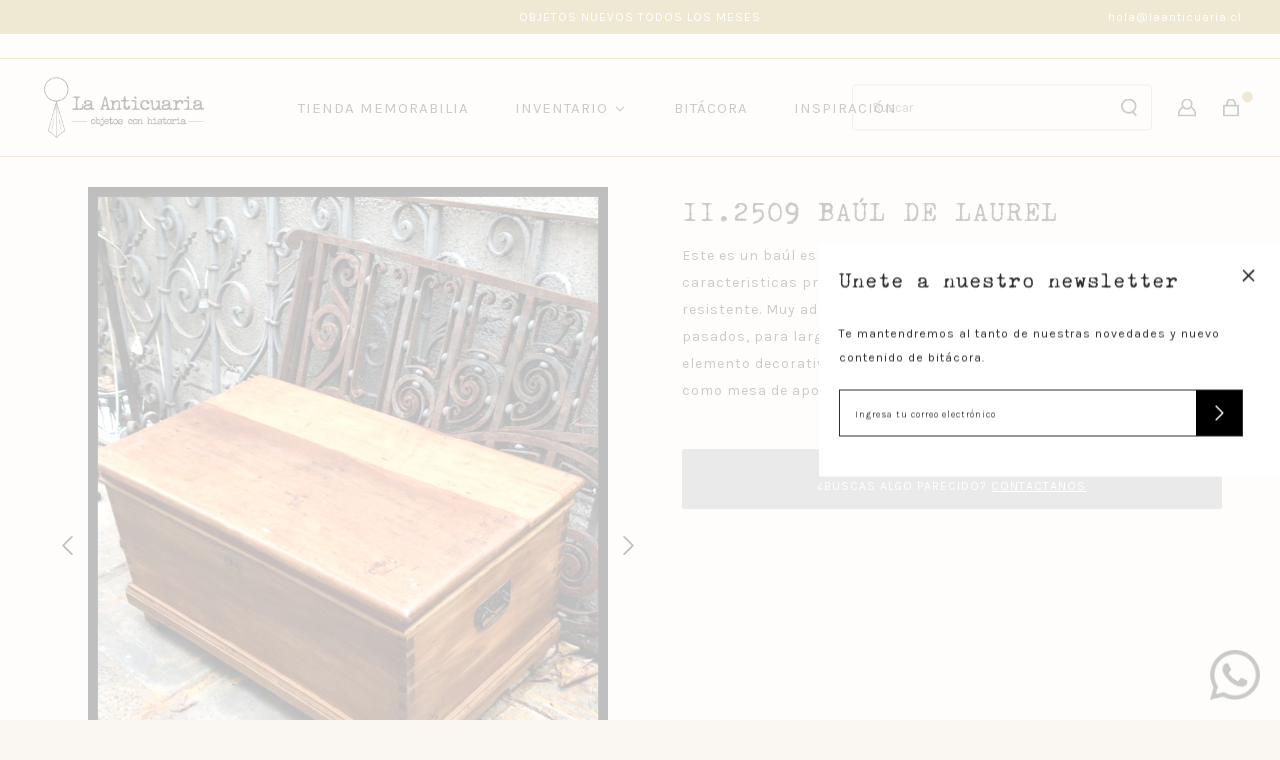

--- FILE ---
content_type: text/html; charset=utf-8
request_url: https://laanticuaria.cl/products/ii-2509-baul-de-laurel
body_size: 21764
content:
<!DOCTYPE html>
<html class="no-js" lang="es">
  <head>
    <meta charset="utf-8">
    <meta http-equiv="X-UA-Compatible" content="IE=edge,chrome=1">
    <meta name="viewport" content="width=device-width,initial-scale=1,maximum-scale=5">
    <link rel="preconnect" href="https://cdn.shopify.com" crossorigin>
    <link rel="preconnect" href="https://fonts.shopifycdn.com" crossorigin>
    <link rel="preconnect" href="https://monorail-edge.shopifysvc.com">
    
      <link rel="canonical" href="https://laanticuaria.cl/products/ii-2509-baul-de-laurel" />
    
    
      <link rel="shortcut icon" href="//laanticuaria.cl/cdn/shop/files/Recurso_1_3x-01_copia_32x32.png?v=1646145909" type="image/png" />
    
    <title>II.2509 BAÚL DE LAUREL &ndash; la anticuaria</title>
    
      <meta name="description" content="Este es un baúl es de madera de Laurel y manillas de fierro. Una de las caracteristicas principales de la madera de Laurel es que es fuerte y resistente. Muy adecuado para el uso que se le daba en tiempos pasados, para largos viajes en barco. Hoy, su uso es diverso como elemento decorativo o funcional para almacenar pr" />
    
    
  <meta property="og:type" content="product" />
  <meta property="og:title" content="II.2509	BAÚL DE LAUREL" />
  
    <meta property="og:image" content="http://laanticuaria.cl/cdn/shop/products/471A_grande.jpg?v=1640966028" />
    <meta property="og:image:secure_url" content="https://laanticuaria.cl/cdn/shop/products/471A_grande.jpg?v=1640966028" />
  
    <meta property="og:image" content="http://laanticuaria.cl/cdn/shop/products/471B_grande.jpg?v=1640966028" />
    <meta property="og:image:secure_url" content="https://laanticuaria.cl/cdn/shop/products/471B_grande.jpg?v=1640966028" />
  
  <meta property="og:price:amount" content="0" />
  <meta property="og:price:currency" content="CLP" />


  <meta property="og:description" content="Este es un baúl es de madera de Laurel y manillas de fierro. Una de las caracteristicas principales de la madera de Laurel es que es fuerte y resistente. Muy adecuado para el uso que se le daba en tiempos pasados, para largos viajes en barco. Hoy, su uso es diverso como elemento decorativo o funcional para almacenar pr" />

<meta property="og:url" content="https://laanticuaria.cl/products/ii-2509-baul-de-laurel" />
<meta property="og:site_name" content="la anticuaria" />
    

  <meta name="twitter:card" content="product" />
  <meta name="twitter:title" content="II.2509	BAÚL DE LAUREL" />
  <meta name="twitter:description" content="Este es un baúl es de madera de Laurel y manillas de fierro. Una de las caracteristicas principales de la madera de Laurel es que es fuerte y resistente. Muy adecuado para el uso que se le daba en tiempos pasados, para largos viajes en barco. Hoy, su uso es diverso como elemento decorativo o funcional para almacenar productos o" />
  <meta name="twitter:image" content="http://laanticuaria.cl/cdn/shop/products/471A_large.jpg?v=1640966028" />
  <meta name="twitter:label1" content="Price" />
  <meta name="twitter:data1" content="$0 CLP" />
  
    <meta name="twitter:label2" content="Brand" />
    <meta name="twitter:data2" content="La Anticuaria" />
  

    <link rel="stylesheet" type="text/css" href="//laanticuaria.cl/cdn/shop/t/2/assets/reset.css?v=89572769983430486391639524311">
    <link rel="stylesheet" type="text/css" href="//laanticuaria.cl/cdn/shop/t/2/assets/lab-grid.css?v=93336134674168189751639524341">
    <link rel="stylesheet" type="text/css" href="//laanticuaria.cl/cdn/shop/t/2/assets/style.css?v=52729349113602952621759332268">
    <link rel="stylesheet" type="text/css" href="//laanticuaria.cl/cdn/shop/t/2/assets/custom.css?v=143811632037763068531639524341">
    <link rel="preconnect" href="https://fonts.googleapis.com">
    <link rel="preconnect" href="https://fonts.gstatic.com" crossorigin>
    <link href="https://fonts.googleapis.com/css2?family=Karla:ital,wght@0,200;0,300;0,400;0,500;0,600;0,700;0,800;1,300;1,400;1,500&display=swap" rel="stylesheet">
    <link rel="stylesheet" type="text/css" href="//use.fontawesome.com/releases/v5.15.4/css/all.css">
    <script>document.documentElement.className = document.documentElement.className.replace('no-js', 'js');</script>
    <script type="text/javascript" src="//ajax.googleapis.com/ajax/libs/jquery/1.12.4/jquery.min.js"></script>
    <script type="text/javascript" src="//ajax.googleapis.com/ajax/libs/jqueryui/1.12.1/jquery-ui.min.js"></script>
    <script type="text/javascript" src="//laanticuaria.cl/cdn/shopifycloud/storefront/assets/themes_support/shopify_common-5f594365.js" defer></script><script type="text/javascript" src="//laanticuaria.cl/cdn/shopifycloud/storefront/assets/themes_support/option_selection-b017cd28.js" defer></script>
    <script type="text/javascript" src="//laanticuaria.cl/cdn/shopifycloud/storefront/assets/themes_support/api.jquery-7ab1a3a4.js" defer></script>
    <script type="text/javascript" src="//cdn.jsdelivr.net/npm/slick-carousel@1.8.1/slick/slick.min.js" defer></script>
    <link rel="stylesheet" type="text/css" href="//cdn.jsdelivr.net/npm/slick-carousel@1.8.1/slick/slick.min.css">
    <meta name="facebook-domain-verification" content="3iv87yssgig7nj1abbtw7w6liom1pj" />
    <div id="shopify-section-filter-menu-settings" class="shopify-section"><style type="text/css">
      /*  Filter Menu Color and Image Section CSS */</style>
    <link href="//laanticuaria.cl/cdn/shop/t/2/assets/filter-menu.scss.css?v=138096307468886250181732711642" rel="stylesheet" type="text/css" media="all" />
    <script src="//laanticuaria.cl/cdn/shop/t/2/assets/filter-menu.js?v=83923175438476356391639524341" type="text/javascript"></script>
  

</div>
    
  <script>window.performance && window.performance.mark && window.performance.mark('shopify.content_for_header.start');</script><meta name="facebook-domain-verification" content="m81fktiqc0ju9d93jr96qedlw5ng6g">
<meta id="shopify-digital-wallet" name="shopify-digital-wallet" content="/61098361069/digital_wallets/dialog">
<link rel="alternate" type="application/json+oembed" href="https://laanticuaria.cl/products/ii-2509-baul-de-laurel.oembed">
<script async="async" src="/checkouts/internal/preloads.js?locale=es-CL"></script>
<script id="shopify-features" type="application/json">{"accessToken":"509b251ae546f284981db54a0b85577a","betas":["rich-media-storefront-analytics"],"domain":"laanticuaria.cl","predictiveSearch":true,"shopId":61098361069,"locale":"es"}</script>
<script>var Shopify = Shopify || {};
Shopify.shop = "la-anticuaria.myshopify.com";
Shopify.locale = "es";
Shopify.currency = {"active":"CLP","rate":"1.0"};
Shopify.country = "CL";
Shopify.theme = {"name":"Lab51-laanticuaria","id":129504968941,"schema_name":"Lab51 Base Theme 2.0","schema_version":"2.0.0","theme_store_id":null,"role":"main"};
Shopify.theme.handle = "null";
Shopify.theme.style = {"id":null,"handle":null};
Shopify.cdnHost = "laanticuaria.cl/cdn";
Shopify.routes = Shopify.routes || {};
Shopify.routes.root = "/";</script>
<script type="module">!function(o){(o.Shopify=o.Shopify||{}).modules=!0}(window);</script>
<script>!function(o){function n(){var o=[];function n(){o.push(Array.prototype.slice.apply(arguments))}return n.q=o,n}var t=o.Shopify=o.Shopify||{};t.loadFeatures=n(),t.autoloadFeatures=n()}(window);</script>
<script id="shop-js-analytics" type="application/json">{"pageType":"product"}</script>
<script defer="defer" async type="module" src="//laanticuaria.cl/cdn/shopifycloud/shop-js/modules/v2/client.init-shop-cart-sync_BFpxDrjM.es.esm.js"></script>
<script defer="defer" async type="module" src="//laanticuaria.cl/cdn/shopifycloud/shop-js/modules/v2/chunk.common_CnP21gUX.esm.js"></script>
<script defer="defer" async type="module" src="//laanticuaria.cl/cdn/shopifycloud/shop-js/modules/v2/chunk.modal_D61HrJrg.esm.js"></script>
<script type="module">
  await import("//laanticuaria.cl/cdn/shopifycloud/shop-js/modules/v2/client.init-shop-cart-sync_BFpxDrjM.es.esm.js");
await import("//laanticuaria.cl/cdn/shopifycloud/shop-js/modules/v2/chunk.common_CnP21gUX.esm.js");
await import("//laanticuaria.cl/cdn/shopifycloud/shop-js/modules/v2/chunk.modal_D61HrJrg.esm.js");

  window.Shopify.SignInWithShop?.initShopCartSync?.({"fedCMEnabled":true,"windoidEnabled":true});

</script>
<script>(function() {
  var isLoaded = false;
  function asyncLoad() {
    if (isLoaded) return;
    isLoaded = true;
    var urls = ["https:\/\/chimpstatic.com\/mcjs-connected\/js\/users\/0911d2354e245e8eee192d338\/be5004d28ccb1f76b2e20cb28.js?shop=la-anticuaria.myshopify.com","https:\/\/instafeed.nfcube.com\/cdn\/884de035846556e2c24b85c94a343573.js?shop=la-anticuaria.myshopify.com","\/\/app.backinstock.org\/widget\/53504_1675166825.js?category=bis\u0026v=6\u0026shop=la-anticuaria.myshopify.com"];
    for (var i = 0; i < urls.length; i++) {
      var s = document.createElement('script');
      s.type = 'text/javascript';
      s.async = true;
      s.src = urls[i];
      var x = document.getElementsByTagName('script')[0];
      x.parentNode.insertBefore(s, x);
    }
  };
  if(window.attachEvent) {
    window.attachEvent('onload', asyncLoad);
  } else {
    window.addEventListener('load', asyncLoad, false);
  }
})();</script>
<script id="__st">var __st={"a":61098361069,"offset":-10800,"reqid":"aabf7d3d-93c7-44e7-b5fb-9873991bf453-1769918796","pageurl":"laanticuaria.cl\/products\/ii-2509-baul-de-laurel","u":"e85a6df3681d","p":"product","rtyp":"product","rid":7520286540013};</script>
<script>window.ShopifyPaypalV4VisibilityTracking = true;</script>
<script id="form-persister">!function(){'use strict';const t='contact',e='new_comment',n=[[t,t],['blogs',e],['comments',e],[t,'customer']],o='password',r='form_key',c=['recaptcha-v3-token','g-recaptcha-response','h-captcha-response',o],s=()=>{try{return window.sessionStorage}catch{return}},i='__shopify_v',u=t=>t.elements[r],a=function(){const t=[...n].map((([t,e])=>`form[action*='/${t}']:not([data-nocaptcha='true']) input[name='form_type'][value='${e}']`)).join(',');var e;return e=t,()=>e?[...document.querySelectorAll(e)].map((t=>t.form)):[]}();function m(t){const e=u(t);a().includes(t)&&(!e||!e.value)&&function(t){try{if(!s())return;!function(t){const e=s();if(!e)return;const n=u(t);if(!n)return;const o=n.value;o&&e.removeItem(o)}(t);const e=Array.from(Array(32),(()=>Math.random().toString(36)[2])).join('');!function(t,e){u(t)||t.append(Object.assign(document.createElement('input'),{type:'hidden',name:r})),t.elements[r].value=e}(t,e),function(t,e){const n=s();if(!n)return;const r=[...t.querySelectorAll(`input[type='${o}']`)].map((({name:t})=>t)),u=[...c,...r],a={};for(const[o,c]of new FormData(t).entries())u.includes(o)||(a[o]=c);n.setItem(e,JSON.stringify({[i]:1,action:t.action,data:a}))}(t,e)}catch(e){console.error('failed to persist form',e)}}(t)}const f=t=>{if('true'===t.dataset.persistBound)return;const e=function(t,e){const n=function(t){return'function'==typeof t.submit?t.submit:HTMLFormElement.prototype.submit}(t).bind(t);return function(){let t;return()=>{t||(t=!0,(()=>{try{e(),n()}catch(t){(t=>{console.error('form submit failed',t)})(t)}})(),setTimeout((()=>t=!1),250))}}()}(t,(()=>{m(t)}));!function(t,e){if('function'==typeof t.submit&&'function'==typeof e)try{t.submit=e}catch{}}(t,e),t.addEventListener('submit',(t=>{t.preventDefault(),e()})),t.dataset.persistBound='true'};!function(){function t(t){const e=(t=>{const e=t.target;return e instanceof HTMLFormElement?e:e&&e.form})(t);e&&m(e)}document.addEventListener('submit',t),document.addEventListener('DOMContentLoaded',(()=>{const e=a();for(const t of e)f(t);var n;n=document.body,new window.MutationObserver((t=>{for(const e of t)if('childList'===e.type&&e.addedNodes.length)for(const t of e.addedNodes)1===t.nodeType&&'FORM'===t.tagName&&a().includes(t)&&f(t)})).observe(n,{childList:!0,subtree:!0,attributes:!1}),document.removeEventListener('submit',t)}))}()}();</script>
<script integrity="sha256-4kQ18oKyAcykRKYeNunJcIwy7WH5gtpwJnB7kiuLZ1E=" data-source-attribution="shopify.loadfeatures" defer="defer" src="//laanticuaria.cl/cdn/shopifycloud/storefront/assets/storefront/load_feature-a0a9edcb.js" crossorigin="anonymous"></script>
<script data-source-attribution="shopify.dynamic_checkout.dynamic.init">var Shopify=Shopify||{};Shopify.PaymentButton=Shopify.PaymentButton||{isStorefrontPortableWallets:!0,init:function(){window.Shopify.PaymentButton.init=function(){};var t=document.createElement("script");t.src="https://laanticuaria.cl/cdn/shopifycloud/portable-wallets/latest/portable-wallets.es.js",t.type="module",document.head.appendChild(t)}};
</script>
<script data-source-attribution="shopify.dynamic_checkout.buyer_consent">
  function portableWalletsHideBuyerConsent(e){var t=document.getElementById("shopify-buyer-consent"),n=document.getElementById("shopify-subscription-policy-button");t&&n&&(t.classList.add("hidden"),t.setAttribute("aria-hidden","true"),n.removeEventListener("click",e))}function portableWalletsShowBuyerConsent(e){var t=document.getElementById("shopify-buyer-consent"),n=document.getElementById("shopify-subscription-policy-button");t&&n&&(t.classList.remove("hidden"),t.removeAttribute("aria-hidden"),n.addEventListener("click",e))}window.Shopify?.PaymentButton&&(window.Shopify.PaymentButton.hideBuyerConsent=portableWalletsHideBuyerConsent,window.Shopify.PaymentButton.showBuyerConsent=portableWalletsShowBuyerConsent);
</script>
<script data-source-attribution="shopify.dynamic_checkout.cart.bootstrap">document.addEventListener("DOMContentLoaded",(function(){function t(){return document.querySelector("shopify-accelerated-checkout-cart, shopify-accelerated-checkout")}if(t())Shopify.PaymentButton.init();else{new MutationObserver((function(e,n){t()&&(Shopify.PaymentButton.init(),n.disconnect())})).observe(document.body,{childList:!0,subtree:!0})}}));
</script>
<script id="sections-script" data-sections="product-recommendations,mini-cart" defer="defer" src="//laanticuaria.cl/cdn/shop/t/2/compiled_assets/scripts.js?v=3492"></script>
<script>window.performance && window.performance.mark && window.performance.mark('shopify.content_for_header.end');</script>
  <!-- BEGIN app block: shopify://apps/buddha-mega-menu-navigation/blocks/megamenu/dbb4ce56-bf86-4830-9b3d-16efbef51c6f -->
<script>
        var productImageAndPrice = [],
            collectionImages = [],
            articleImages = [],
            mmLivIcons = false,
            mmFlipClock = false,
            mmFixesUseJquery = false,
            mmNumMMI = 4,
            mmSchemaTranslation = {},
            mmMenuStrings =  {"menuStrings":{"default":{"TIENDA MEMORABILIA":"TIENDA MEMORABILIA","INVENTARIO":"INVENTARIO","ASIENTOS":"ASIENTOS","Sillas":"Sillas","Sofás":"Sofás","Sillones":"Sillones","Bancas":"Bancas","Pisos y escaleras":"Pisos y escaleras","Sillas de trabajo":"Sillas de trabajo","Mecedoras":"Mecedoras","MESAS":"MESAS","Mesas comedor":"Mesas comedor","Mesas auxiliares":"Mesas auxiliares","Escritorios y mesas de trabajo":"Escritorios y mesas de trabajo","Arrimos":"Arrimos","Mesas de juego":"Mesas de juego","MUEBLES PARA GUARDAR":"MUEBLES PARA GUARDAR","Cómodas y cajoneras":"Cómodas y cajoneras","Veladores ":"Veladores ","Roperos y armarios":"Roperos y armarios","Libreros y repisas":"Libreros y repisas","Vitrinas y mostradores":"Vitrinas y mostradores","Alacenas y aparadores":"Alacenas y aparadores","Bares":"Bares","Baúles":"Baúles","Muebles de baño y cocina":"Muebles de baño y cocina","LÁMPARAS":"LÁMPARAS","De cielo":"De cielo","De muro":"De muro","De mesa y suelo":"De mesa y suelo","CAMAS":"CAMAS","Camas y respaldos":"Camas y respaldos","Reposeras y cujas":"Reposeras y cujas","NIÑOS":"NIÑOS","Muebles de niños":"Muebles de niños","Juguetes":"Juguetes","VESTIR MUROS":"VESTIR MUROS","Espejos":"Espejos","Marcos":"Marcos","Botiquines y repisas":"Botiquines y repisas","Percheros":"Percheros","COLECCIONAR":"COLECCIONAR","Loza, cerámica y porcelana":"Loza, cerámica y porcelana","Floreros y botellas":"Floreros y botellas","Platería y bronce":"Platería y bronce","De especialidad":"De especialidad","Objetos a escala":"Objetos a escala","Vidrios y cristales":"Vidrios y cristales","Cajitas y potiches":"Cajitas y potiches","Enlozados":"Enlozados","EXTERIOR":"EXTERIOR","Puertas y ventanas":"Puertas y ventanas","Juegos de terraza":"Juegos de terraza","Elementos de jardín":"Elementos de jardín","Muebles de exterior":"Muebles de exterior","OTROS":"OTROS","Tocadores, peinadores y biombos":"Tocadores, peinadores y biombos","Canastos y baúles":"Canastos y baúles","Elementos de campo":"Elementos de campo","Alfombras":"Alfombras","BITÁCORA":"BITÁCORA","INSPIRACIÓN":"INSPIRACIÓN"}},"additional":{"default":{}}} ,
            mmShopLocale = "es",
            mmShopLocaleCollectionsRoute = "/collections",
            mmSchemaDesignJSON = [{"action":"menu-select","value":"main-menu"},{"action":"design","setting":"vertical_background_color","value":"#ffffff"},{"action":"design","setting":"vertical_link_hover_color","value":"#222222"},{"action":"design","setting":"vertical_text_color","value":"#222222"},{"action":"design","setting":"vertical_font_family","value":"Karla"},{"action":"design","setting":"link_hover_color","value":"#222222"},{"action":"design","setting":"text_color","value":"#222222"},{"action":"design","setting":"background_hover_color","value":"#ede9db"},{"action":"design","setting":"background_color","value":"#faf7f2"},{"action":"design","setting":"font_size","value":"15px"},{"action":"design","setting":"font_family","value":"Karla"},{"action":"design","setting":"main_menu_item_direction_grb4B","value":"right"},{"action":"design","setting":"vertical_contact_left_alt_color","value":"#333333"},{"action":"design","setting":"vertical_contact_right_btn_bg_color","value":"#333333"},{"action":"design","setting":"vertical_addtocart_background_color","value":"#333333"},{"action":"design","setting":"vertical_countdown_background_color","value":"#333333"},{"action":"design","setting":"vertical_countdown_color","value":"#ffffff"},{"action":"design","setting":"vertical_addtocart_text_color","value":"#ffffff"},{"action":"design","setting":"vertical_addtocart_enable","value":"true"},{"action":"design","setting":"vertical_contact_right_btn_text_color","value":"#ffffff"},{"action":"design","setting":"vertical_price_color","value":"#ffffff"},{"action":"design","setting":"vertical_font_size","value":"13px"},{"action":"design","setting":"countdown_background_color","value":"#333333"},{"action":"design","setting":"countdown_color","value":"#ffffff"},{"action":"design","setting":"addtocart_background_hover_color","value":"#0da19a"},{"action":"design","setting":"addtocart_text_hover_color","value":"#ffffff"},{"action":"design","setting":"addtocart_background_color","value":"#ffffff"},{"action":"design","setting":"addtocart_text_color","value":"#333333"},{"action":"design","setting":"addtocart_enable","value":"true"},{"action":"design","setting":"contact_left_text_color","value":"#f1f1f0"},{"action":"design","setting":"contact_left_alt_color","value":"#CCCCCC"},{"action":"design","setting":"contact_left_bg_color","value":"#3A3A3A"},{"action":"design","setting":"contact_right_btn_bg_color","value":"#3A3A3A"},{"action":"design","setting":"contact_right_btn_text_color","value":"#ffffff"},{"action":"design","setting":"price_color","value":"#0da19a"}],
            mmDomChangeSkipUl = "",
            buddhaMegaMenuShop = "la-anticuaria.myshopify.com",
            mmWireframeCompression = "0",
            mmExtensionAssetUrl = "https://cdn.shopify.com/extensions/019abe06-4a3f-7763-88da-170e1b54169b/mega-menu-151/assets/";var bestSellersHTML = '';var newestProductsHTML = '';/* get link lists api */
        var linkLists={"main-menu" : {"title":"Menú principal", "items":["/blogs/noticias","/pages/inspiracion",]},"footer" : {"title":"LA ANTICUARIA", "items":["/pages/nosotros","/pages/como-vender-con-nosotros","/pages/por-que-elegirnos","mailto:hola@laanticuaria.cl",]},"ayuda" : {"title":"AYUDA", "items":["mailto:hola@laanticuaria.cl","/pages/despachos","/pages/cambios-y-devoluciones","/pages/preguntas-frecuentes","/pages/terminos-y-condiciones","/pages/politica-de-privacidad",]},"ayuda-1" : {"title":"AYUDA", "items":["/pages/despachos","/pages/cambios-y-devoluciones","/pages/preguntas-frecuentes","/pages/terminos-y-condiciones","/pages/politica-de-privacidad",]},"inspirate" : {"title":"inspirate", "items":["/collections/asientos-inspiracion","/collections/mesas-inspiracion","/collections/muebles-para-guardar-inspiracion","/collections/lamparas-inspiracion","/collections/camas-inspiracion","/collections/ninos-inspiracion","/collections/vestir-muros-inspiracion","/collections/coleccionar-inspiracion","/collections/exterior-inspiracion","/collections/otros-inspiracion",]},"customer-account-main-menu" : {"title":"Menú principal de la cuenta de cliente", "items":["/","https://shopify.com/61098361069/account/orders?locale=es&amp;region_country=CL",]},};/*ENDPARSE*/

        

        /* set product prices *//* get the collection images *//* get the article images *//* customer fixes */
        var mmThemeFixesBeforeInit = function(){ customMenuUls=".header__menu-items,nav,ul"; /* generic mobile menu toggle translate effect */ document.addEventListener("toggleSubmenu", function (e) { var pc = document.querySelector("#PageContainer"); var mm = document.querySelector("#MobileNav"); if (pc && mm && typeof e.mmMobileHeight != "undefined"){ var pcStyle = pc.getAttribute("style"); if (pcStyle && pcStyle.indexOf("translate3d") != -1) { pc.style.transform = "translate3d(0px, "+ e.mmMobileHeight +"px, 0px)"; } } }); mmAddStyle(" .header__icons {z-index: 1003;} "); if (document.querySelectorAll(".sf-menu-links,ul.sf-nav").length == 2) { customMenuUls=".sf-menu-links,ul.sf-nav"; mmHorizontalMenus="ul.sf-nav"; mmVerticalMenus=".sf-menu-links"; mmAddStyle("@media screen and (min-width:1280px) { .sf-header__desktop {display: block !important;} }"); } if (document.querySelector(".mobile-menu__content>ul")) { mmDisableVisibleCheck=true; mmVerticalMenus=".mobile-menu__content>ul"; } window.mmLoadFunction = function(){ var num = 15; var intv = setInterval(function(){ var m = document.querySelector("#megamenu_level__1"); if (m && m.matches(".vertical-mega-menu")) reinitMenus("#megamenu_level__1"); if (num--==0) clearInterval(intv); },300); }; if (document.readyState !== "loading") { mmLoadFunction(); } else { document.removeEventListener("DOMContentLoaded", mmLoadFunction); document.addEventListener("DOMContentLoaded", mmLoadFunction); } }; var mmThemeFixesBefore = function(){ window.buddhaFilterLiElements = function(liElements){ var elements = []; for (var i=0; i<liElements.length; i++) { if (liElements[i].querySelector("[href=\"/cart\"],[href=\"/account/login\"]") == null) { elements.push(liElements[i]); } } return elements; }; if (tempMenuObject.u.matches("#mobile_menu, #velaMegamenu .nav, #SiteNav, #siteNav")) { tempMenuObject.liItems = buddhaFilterLiElements(mmNot(tempMenuObject.u.children, ".search_container,.site-nav__item_cart", true)); } else if (tempMenuObject.u.matches(".main_nav .nav .menu")) { var numMenusApplied = 0, numMenusAppliedSticky = 0; mmForEach(document, ".main_nav .nav .menu", function(el){ if (el.closest(".sticky_nav") == null) { if (el.querySelector(".buddha-menu-item")) { numMenusApplied++; } } else { if (el.querySelector(".buddha-menu-item")) { numMenusAppliedSticky++; } } }); if (((tempMenuObject.u.closest(".sticky_nav")) && (numMenusAppliedSticky < 1)) || ((tempMenuObject.u.closest(".sticky_nav")) && (numMenusApplied < 1))) { tempMenuObject.liItems = buddhaFilterLiElements(mmNot(tempMenuObject.u.children, ".search_container,.site-nav__item_cart")); } } else if (tempMenuObject.u.matches("#mobile-menu:not(.mm-menu)") && tempMenuObject.u.querySelector(".hamburger,.shifter-handle") == null) { tempMenuObject.liItems = buddhaFilterLiElements(tempMenuObject.u.children); } else if (tempMenuObject.u.matches("#accessibleNav") && tempMenuObject.u.closest("#topnav2") == null) { tempMenuObject.liItems = buddhaFilterLiElements(mmNot(tempMenuObject.u.children, ".customer-navlink")); } else if (tempMenuObject.u.matches("#megamenu_level__1")) { tempMenuObject.liClasses = "level_1__item"; tempMenuObject.aClasses = "level_1__link"; tempMenuObject.liItems = buddhaFilterLiElements(tempMenuObject.u.children); } else if (tempMenuObject.u.matches(".mobile-nav__items")) { tempMenuObject.liClasses = "mobile-nav__item"; tempMenuObject.aClasses = "mobile-nav__link"; tempMenuObject.liItems = buddhaFilterLiElements(tempMenuObject.u.children); } else if (tempMenuObject.u.matches("#NavDrawer > .mobile-nav") && document.querySelector(".mobile-nav>.buddha-menu-item") == null ) { tempMenuObject.liClasses = "mobile-nav__item"; tempMenuObject.aClasses = "mobile-nav__link"; tempMenuObject.liItems = buddhaFilterLiElements(mmNot(tempMenuObject.u.children, ".mobile-nav__search")); } else if (tempMenuObject.u.matches(".mobile-nav-wrapper > .mobile-nav")) { tempMenuObject.liClasses = "mobile-nav__item border-bottom"; tempMenuObject.aClasses = "mobile-nav__link"; tempMenuObject.liItems = buddhaFilterLiElements(mmNot(tempMenuObject.u.children, ".mobile-nav__search")); } else if (tempMenuObject.u.matches("#nav .mm-panel .mm-listview")) { tempMenuObject.liItems = buddhaFilterLiElements(tempMenuObject.u.children); var firstMmPanel = true; mmForEach(document, "#nav>.mm-panels>.mm-panel", function(el){ if (firstMmPanel) { firstMmPanel = false; el.classList.remove("mm-hidden"); el.classList.remove("mm-subopened"); } else { el.parentElement.removeChild(el); } }); } else if (tempMenuObject.u.matches(".SidebarMenu__Nav--primary")) { tempMenuObject.liClasses = "Collapsible"; tempMenuObject.aClasses = "Collapsible__Button Heading u-h6"; tempMenuObject.liItems = buddhaFilterLiElements(tempMenuObject.u.children); } else if (tempMenuObject.u.matches(".mm_menus_ul")) { tempMenuObject.liClasses = "ets_menu_item"; tempMenuObject.aClasses = "mm-nowrap"; tempMenuObject.liItems = buddhaFilterLiElements(tempMenuObject.u.children); mmAddStyle(" .horizontal-mega-menu > .buddha-menu-item > a {white-space: nowrap;} ", "mmThemeCStyle"); } else if (tempMenuObject.u.matches("#accordion")) { tempMenuObject.liClasses = ""; tempMenuObject.aClasses = ""; tempMenuObject.liItems = tempMenuObject.u.children; } else if (tempMenuObject.u.matches(".mobile-menu__panel:first-child .mobile-menu__nav")) { tempMenuObject.liClasses = "mobile-menu__nav-item"; tempMenuObject.aClasses = "mobile-menu__nav-link"; tempMenuObject.liItems = tempMenuObject.u.children; } else if (tempMenuObject.u.matches("#nt_menu_id")) { tempMenuObject.liClasses = "menu-item type_simple"; tempMenuObject.aClasses = "lh__1 flex al_center pr"; tempMenuObject.liItems = tempMenuObject.u.children; } else if (tempMenuObject.u.matches("#menu_mb_cat")) { tempMenuObject.liClasses = "menu-item type_simple"; tempMenuObject.aClasses = ""; tempMenuObject.liItems = tempMenuObject.u.children; } else if (tempMenuObject.u.matches("#menu_mb_ul")) { tempMenuObject.liClasses = "menu-item only_icon_false"; tempMenuObject.aClasses = ""; tempMenuObject.liItems = mmNot(tempMenuObject.u.children, "#customer_login_link,#customer_register_link,#item_mb_help", true); mmAddStyle(" #menu_mb_ul.vertical-mega-menu li.buddha-menu-item>a {display: flex !important;} #menu_mb_ul.vertical-mega-menu li.buddha-menu-item>a>.mm-title {padding: 0 !important;} ", "mmThemeStyle"); } else if (tempMenuObject.u.matches(".header__inline-menu > .list-menu")) { tempMenuObject.liClasses = ""; tempMenuObject.aClasses = "header__menu-item list-menu__item link focus-inset"; tempMenuObject.liItems = tempMenuObject.u.children; } else if (tempMenuObject.u.matches(".menu-drawer__navigation>.list-menu")) { tempMenuObject.liClasses = ""; tempMenuObject.aClasses = "menu-drawer__menu-item list-menu__item link link--text focus-inset"; tempMenuObject.liItems = tempMenuObject.u.children; } else if (tempMenuObject.u.matches(".header__menu-items")) { tempMenuObject.liClasses = "navbar-item header__item has-mega-menu"; tempMenuObject.aClasses = "navbar-link header__link"; tempMenuObject.liItems = tempMenuObject.u.children; mmAddStyle(" .horizontal-mega-menu .buddha-menu-item>a:after{content: none;} .horizontal-mega-menu>li>a{padding-right:10px !important;} .horizontal-mega-menu>li:not(.buddha-menu-item) {display: none !important;} ", "mmThemeStyle"); } else if (tempMenuObject.u.matches(".header__navigation")) { tempMenuObject.liClasses = "header__nav-item"; tempMenuObject.aClasses = ""; tempMenuObject.liItems = tempMenuObject.u.children; } else if (tempMenuObject.u.matches(".slide-nav")) { mmVerticalMenus=".slide-nav"; tempMenuObject.liClasses = "slide-nav__item"; tempMenuObject.aClasses = "slide-nav__link"; tempMenuObject.liItems = tempMenuObject.u.children; } else if (tempMenuObject.u.matches(".header__links-list")) { tempMenuObject.liClasses = ""; tempMenuObject.aClasses = ""; tempMenuObject.liItems = tempMenuObject.u.children; mmAddStyle(".header__left,.header__links {overflow: visible !important; }"); } else if (tempMenuObject.u.matches("#menu-main-navigation,#menu-mobile-nav,#t4s-menu-drawer")) { tempMenuObject.liClasses = ""; tempMenuObject.aClasses = ""; tempMenuObject.liItems = tempMenuObject.u.children; } else if (tempMenuObject.u.matches(".nav-desktop:first-child > .nav-desktop__tier-1")) { tempMenuObject.liClasses = "nav-desktop__tier-1-item"; tempMenuObject.aClasses = "nav-desktop__tier-1-link"; tempMenuObject.liItems = tempMenuObject.u.children; } else if (tempMenuObject.u.matches(".mobile-nav") && tempMenuObject.u.querySelector(".appear-animation.appear-delay-2") != null) { tempMenuObject.liClasses = "mobile-nav__item appear-animation appear-delay-3"; tempMenuObject.aClasses = "mobile-nav__link"; tempMenuObject.liItems = mmNot(tempMenuObject.u.children, "a[href*=account],.mobile-nav__spacer", true); } else if (tempMenuObject.u.matches("nav > .list-menu")) { tempMenuObject.liClasses = ""; tempMenuObject.aClasses = "header__menu-item list-menu__item link link--text focus-inset"; tempMenuObject.liItems = tempMenuObject.u.children; } else if (tempMenuObject.u.matches(".site-navigation>.navmenu")) { tempMenuObject.liClasses = "navmenu-item navmenu-basic__item"; tempMenuObject.aClasses = "navmenu-link navmenu-link-depth-1"; tempMenuObject.liItems = tempMenuObject.u.children; } else if (tempMenuObject.u.matches("nav>.site-navigation")) { tempMenuObject.liClasses = "site-nav__item site-nav__expanded-item site-nav--has-dropdown site-nav__dropdown-li--first-level"; tempMenuObject.aClasses = "site-nav__link site-nav__link--underline site-nav__link--has-dropdown"; tempMenuObject.liItems = tempMenuObject.u.children; } else if (tempMenuObject.u.matches("nav>.js-accordion-mobile-nav")) { tempMenuObject.liClasses = "js-accordion-header c-accordion__header"; tempMenuObject.aClasses = "js-accordion-link c-accordion__link"; tempMenuObject.liItems = mmNot(tempMenuObject.u.children, ".mobile-menu__item"); } else if (tempMenuObject.u.matches(".sf-menu-links")) { tempMenuObject.liClasses = "list-none"; tempMenuObject.aClasses = "block px-4 py-3"; tempMenuObject.liItems = tempMenuObject.u.children; } else if (tempMenuObject.u.matches(".sf-nav")) { tempMenuObject.liClasses = "sf-menu-item list-none sf-menu-item--no-mega sf-menu-item-parent"; tempMenuObject.aClasses = "block px-4 py-5 flex items-center sf__parent-item"; tempMenuObject.liItems = tempMenuObject.u.children; } else if (tempMenuObject.u.matches(".main-nav:not(.topnav)") && tempMenuObject.u.children.length>2) { tempMenuObject.liClasses = "main-nav__tier-1-item"; tempMenuObject.aClasses = "main-nav__tier-1-link"; tempMenuObject.liItems = tempMenuObject.u.children; } else if (tempMenuObject.u.matches(".mobile-nav") && tempMenuObject.u.querySelector(".mobile-nav__item") != null && document.querySelector(".mobile-nav .buddha-menu-item")==null) { tempMenuObject.liClasses = "mobile-nav__item"; tempMenuObject.aClasses = "mobile-nav__link"; tempMenuObject.liItems = tempMenuObject.u.children; } else if (tempMenuObject.u.matches("#t4s-nav-ul")) { tempMenuObject.liClasses = "t4s-type__mega menu-width__cus t4s-menu-item has--children menu-has__offsets"; tempMenuObject.aClasses = "t4s-lh-1 t4s-d-flex t4s-align-items-center t4s-pr"; tempMenuObject.liItems = tempMenuObject.u.children; } else if (tempMenuObject.u.matches("#menu-mb__ul")) { tempMenuObject.liClasses = "t4s-menu-item t4s-item-level-0"; tempMenuObject.aClasses = ""; tempMenuObject.liItems = mmNot(tempMenuObject.u.children, "#item_mb_wis,#item_mb_sea,#item_mb_acc,#item_mb_help"); } else if (tempMenuObject.u.matches(".navbar-nav")) { tempMenuObject.liClasses = "nav-item"; tempMenuObject.aClasses = "nav-link list-menu__item"; tempMenuObject.liItems = tempMenuObject.u.children; } else if (tempMenuObject.u.matches(".navbar-nav-sidebar")) { tempMenuObject.liClasses = "nav-item sidemenu-animation sidemenu-animation-delay-2"; tempMenuObject.aClasses = "list-menu__item"; tempMenuObject.liItems = tempMenuObject.u.children; } else if (tempMenuObject.u.matches(".mobile-menu__content>ul")) { tempMenuObject.liClasses = ""; tempMenuObject.aClasses = ""; tempMenuObject.liItems = tempMenuObject.u.children; mmAddStyle(" .vertical-mega-menu>li{padding:10px !important;} .vertical-mega-menu>li:not(.buddha-menu-item) {display: none !important;} "); } else if (tempMenuObject.u.matches("#offcanvas-menu-nav")) { tempMenuObject.liClasses = "nav-item"; tempMenuObject.aClasses = "nav-link"; tempMenuObject.liItems = tempMenuObject.u.children; } else if (tempMenuObject.u.matches(".main__navigation")) { tempMenuObject.liClasses = "nav__link__holder"; tempMenuObject.aClasses = ""; tempMenuObject.liItems = tempMenuObject.u.children; } else if (tempMenuObject.u.matches(".mobile__navigation")) { tempMenuObject.liClasses = "nav__link__holder"; tempMenuObject.aClasses = ""; tempMenuObject.liItems = mmNot(tempMenuObject.u.children, ".mobile__navigation__footer"); mmAddStyle(" .vertical-mega-menu>li{padding:10px !important;} "); } if (tempMenuObject.liItems) { tempMenuObject.skipCheck = true; tempMenuObject.forceMenu = true; } /* try to find li and a classes for requested menu if they are not set */ if (tempMenuObject.skipCheck == true) { var _links=[]; var keys = Object.keys(linkLists); for (var i=0; i<keys.length; i++) { if (selectedMenu == keys[i]) { _links = linkLists[keys[i]].items; break; } } mmForEachChild(tempMenuObject.u, "LI", function(li){ var href = null; var a = li.querySelector("a"); if (a) href = a.getAttribute("href"); if (href == null || (href != null && (href.substr(0,1) == "#" || href==""))){ var a2 = li.querySelector((!!document.documentMode) ? "* + a" : "a:nth-child(2)"); if (a2) { href = a2.getAttribute("href"); a = a2; } } if (href == null || (href != null && (href.substr(0,1) == "#" || href==""))) { var a2 = li.querySelector("a>a"); if (a2) { href = a2.getAttribute("href"); a = a2; } } /* stil no matching href, search all children a for a matching href */ if (href == null || (href != null && (href.substr(0,1) == "#" || href==""))) { var a2 = li.querySelectorAll("a[href]"); for (var i=0; i<a2.length; i++) { var href2 = a2[i].getAttribute("href"); if (_links[tempMenuObject.elementFits] != undefined && href2 == _links[tempMenuObject.elementFits]) { href = href2; a = a2[i]; break; } } } if (_links[tempMenuObject.elementFits] != undefined && href == _links[tempMenuObject.elementFits]) { if (tempMenuObject.liClasses == undefined) { tempMenuObject.liClasses = ""; } tempMenuObject.liClasses = concatClasses(li.getAttribute("class"), tempMenuObject.liClasses); if (tempMenuObject.aClasses == undefined) { tempMenuObject.aClasses = ""; } if (a) tempMenuObject.aClasses = concatClasses(a.getAttribute("class"), tempMenuObject.aClasses); tempMenuObject.elementFits++; } else if (tempMenuObject.elementFits > 0 && tempMenuObject.elementFits != _links.length) { tempMenuObject.elementFits = 0; if (href == _links[0]) { tempMenuObject.elementFits = 1; } } }); } }; 
        

        var mmWireframe = {"html" : "<li class=\"buddha-menu-item\" itemId=\"5knmZ\"  ><a data-href=\"/collections/memorabilia\" href=\"/collections/memorabilia\" aria-label=\"TIENDA MEMORABILIA\" data-no-instant=\"\" onclick=\"mmGoToPage(this, event); return false;\"  ><span class=\"mm-title\">TIENDA MEMORABILIA</span></a></li><li class=\"buddha-menu-item\" itemId=\"grb4B\"  ><a data-href=\"/pages/inventario\" href=\"/pages/inventario\" aria-label=\"INVENTARIO\" data-no-instant=\"\" onclick=\"mmGoToPage(this, event); return false;\"  ><span class=\"mm-title\">INVENTARIO</span><i class=\"mm-arrow mm-angle-down\" aria-hidden=\"true\"></i><span class=\"toggle-menu-btn\" style=\"display:none;\" title=\"Toggle menu\" onclick=\"return toggleSubmenu(this)\"><span class=\"mm-arrow-icon\"><span class=\"bar-one\"></span><span class=\"bar-two\"></span></span></span></a><ul class=\"mm-submenu tree  small \"><li data-href=\"/collections/asientos\" href=\"/collections/asientos\" aria-label=\"ASIENTOS\" data-no-instant=\"\" onclick=\"mmGoToPage(this, event); return false;\"  ><a data-href=\"/collections/asientos\" href=\"/collections/asientos\" aria-label=\"ASIENTOS\" data-no-instant=\"\" onclick=\"mmGoToPage(this, event); return false;\"  ><span class=\"mm-title\">ASIENTOS</span><i class=\"mm-arrow mm-angle-down\" aria-hidden=\"true\"></i><span class=\"toggle-menu-btn\" style=\"display:none;\" title=\"Toggle menu\" onclick=\"return toggleSubmenu(this)\"><span class=\"mm-arrow-icon\"><span class=\"bar-one\"></span><span class=\"bar-two\"></span></span></span></a><ul class=\"mm-submenu tree  small mm-last-level\"><li data-href=\"/collections/sillas\" href=\"/collections/sillas\" aria-label=\"Sillas\" data-no-instant=\"\" onclick=\"mmGoToPage(this, event); return false;\"  ><a data-href=\"/collections/sillas\" href=\"/collections/sillas\" aria-label=\"Sillas\" data-no-instant=\"\" onclick=\"mmGoToPage(this, event); return false;\"  ><span class=\"mm-title\">Sillas</span></a></li><li data-href=\"/collections/sofas\" href=\"/collections/sofas\" aria-label=\"Sofás\" data-no-instant=\"\" onclick=\"mmGoToPage(this, event); return false;\"  ><a data-href=\"/collections/sofas\" href=\"/collections/sofas\" aria-label=\"Sofás\" data-no-instant=\"\" onclick=\"mmGoToPage(this, event); return false;\"  ><span class=\"mm-title\">Sofás</span></a></li><li data-href=\"/collections/sillones\" href=\"/collections/sillones\" aria-label=\"Sillones\" data-no-instant=\"\" onclick=\"mmGoToPage(this, event); return false;\"  ><a data-href=\"/collections/sillones\" href=\"/collections/sillones\" aria-label=\"Sillones\" data-no-instant=\"\" onclick=\"mmGoToPage(this, event); return false;\"  ><span class=\"mm-title\">Sillones</span></a></li><li data-href=\"/collections/bancas\" href=\"/collections/bancas\" aria-label=\"Bancas\" data-no-instant=\"\" onclick=\"mmGoToPage(this, event); return false;\"  ><a data-href=\"/collections/bancas\" href=\"/collections/bancas\" aria-label=\"Bancas\" data-no-instant=\"\" onclick=\"mmGoToPage(this, event); return false;\"  ><span class=\"mm-title\">Bancas</span></a></li><li data-href=\"/collections/pisos-y-escaleras\" href=\"/collections/pisos-y-escaleras\" aria-label=\"Pisos y escaleras\" data-no-instant=\"\" onclick=\"mmGoToPage(this, event); return false;\"  ><a data-href=\"/collections/pisos-y-escaleras\" href=\"/collections/pisos-y-escaleras\" aria-label=\"Pisos y escaleras\" data-no-instant=\"\" onclick=\"mmGoToPage(this, event); return false;\"  ><span class=\"mm-title\">Pisos y escaleras</span></a></li><li data-href=\"/collections/sillas-de-trabajo\" href=\"/collections/sillas-de-trabajo\" aria-label=\"Sillas de trabajo\" data-no-instant=\"\" onclick=\"mmGoToPage(this, event); return false;\"  ><a data-href=\"/collections/sillas-de-trabajo\" href=\"/collections/sillas-de-trabajo\" aria-label=\"Sillas de trabajo\" data-no-instant=\"\" onclick=\"mmGoToPage(this, event); return false;\"  ><span class=\"mm-title\">Sillas de trabajo</span></a></li><li data-href=\"/collections/mecedoras\" href=\"/collections/mecedoras\" aria-label=\"Mecedoras\" data-no-instant=\"\" onclick=\"mmGoToPage(this, event); return false;\"  ><a data-href=\"/collections/mecedoras\" href=\"/collections/mecedoras\" aria-label=\"Mecedoras\" data-no-instant=\"\" onclick=\"mmGoToPage(this, event); return false;\"  ><span class=\"mm-title\">Mecedoras</span></a></li></ul></li><li data-href=\"/collections/mesas\" href=\"/collections/mesas\" aria-label=\"MESAS\" data-no-instant=\"\" onclick=\"mmGoToPage(this, event); return false;\"  ><a data-href=\"/collections/mesas\" href=\"/collections/mesas\" aria-label=\"MESAS\" data-no-instant=\"\" onclick=\"mmGoToPage(this, event); return false;\"  ><span class=\"mm-title\">MESAS</span><i class=\"mm-arrow mm-angle-down\" aria-hidden=\"true\"></i><span class=\"toggle-menu-btn\" style=\"display:none;\" title=\"Toggle menu\" onclick=\"return toggleSubmenu(this)\"><span class=\"mm-arrow-icon\"><span class=\"bar-one\"></span><span class=\"bar-two\"></span></span></span></a><ul class=\"mm-submenu tree  small mm-last-level\"><li data-href=\"/collections/mesas-de-comedor\" href=\"/collections/mesas-de-comedor\" aria-label=\"Mesas comedor\" data-no-instant=\"\" onclick=\"mmGoToPage(this, event); return false;\"  ><a data-href=\"/collections/mesas-de-comedor\" href=\"/collections/mesas-de-comedor\" aria-label=\"Mesas comedor\" data-no-instant=\"\" onclick=\"mmGoToPage(this, event); return false;\"  ><span class=\"mm-title\">Mesas comedor</span></a></li><li data-href=\"/collections/mesas-auxiliares\" href=\"/collections/mesas-auxiliares\" aria-label=\"Mesas auxiliares\" data-no-instant=\"\" onclick=\"mmGoToPage(this, event); return false;\"  ><a data-href=\"/collections/mesas-auxiliares\" href=\"/collections/mesas-auxiliares\" aria-label=\"Mesas auxiliares\" data-no-instant=\"\" onclick=\"mmGoToPage(this, event); return false;\"  ><span class=\"mm-title\">Mesas auxiliares</span></a></li><li data-href=\"/collections/escritorios-y-mesas-de-trabajo\" href=\"/collections/escritorios-y-mesas-de-trabajo\" aria-label=\"Escritorios y mesas de trabajo\" data-no-instant=\"\" onclick=\"mmGoToPage(this, event); return false;\"  ><a data-href=\"/collections/escritorios-y-mesas-de-trabajo\" href=\"/collections/escritorios-y-mesas-de-trabajo\" aria-label=\"Escritorios y mesas de trabajo\" data-no-instant=\"\" onclick=\"mmGoToPage(this, event); return false;\"  ><span class=\"mm-title\">Escritorios y mesas de trabajo</span></a></li><li data-href=\"/collections/arrimos\" href=\"/collections/arrimos\" aria-label=\"Arrimos\" data-no-instant=\"\" onclick=\"mmGoToPage(this, event); return false;\"  ><a data-href=\"/collections/arrimos\" href=\"/collections/arrimos\" aria-label=\"Arrimos\" data-no-instant=\"\" onclick=\"mmGoToPage(this, event); return false;\"  ><span class=\"mm-title\">Arrimos</span></a></li><li data-href=\"/collections/mesas-de-juego\" href=\"/collections/mesas-de-juego\" aria-label=\"Mesas de juego\" data-no-instant=\"\" onclick=\"mmGoToPage(this, event); return false;\"  ><a data-href=\"/collections/mesas-de-juego\" href=\"/collections/mesas-de-juego\" aria-label=\"Mesas de juego\" data-no-instant=\"\" onclick=\"mmGoToPage(this, event); return false;\"  ><span class=\"mm-title\">Mesas de juego</span></a></li></ul></li><li data-href=\"/collections/muebles-para-guardar\" href=\"/collections/muebles-para-guardar\" aria-label=\"MUEBLES PARA GUARDAR\" data-no-instant=\"\" onclick=\"mmGoToPage(this, event); return false;\"  ><a data-href=\"/collections/muebles-para-guardar\" href=\"/collections/muebles-para-guardar\" aria-label=\"MUEBLES PARA GUARDAR\" data-no-instant=\"\" onclick=\"mmGoToPage(this, event); return false;\"  ><span class=\"mm-title\">MUEBLES PARA GUARDAR</span><i class=\"mm-arrow mm-angle-down\" aria-hidden=\"true\"></i><span class=\"toggle-menu-btn\" style=\"display:none;\" title=\"Toggle menu\" onclick=\"return toggleSubmenu(this)\"><span class=\"mm-arrow-icon\"><span class=\"bar-one\"></span><span class=\"bar-two\"></span></span></span></a><ul class=\"mm-submenu tree  small mm-last-level\"><li data-href=\"/collections/comodas-y-cajoneras\" href=\"/collections/comodas-y-cajoneras\" aria-label=\"Cómodas y cajoneras\" data-no-instant=\"\" onclick=\"mmGoToPage(this, event); return false;\"  ><a data-href=\"/collections/comodas-y-cajoneras\" href=\"/collections/comodas-y-cajoneras\" aria-label=\"Cómodas y cajoneras\" data-no-instant=\"\" onclick=\"mmGoToPage(this, event); return false;\"  ><span class=\"mm-title\">Cómodas y cajoneras</span></a></li><li data-href=\"/collections/veladores\" href=\"/collections/veladores\" aria-label=\"Veladores \" data-no-instant=\"\" onclick=\"mmGoToPage(this, event); return false;\"  ><a data-href=\"/collections/veladores\" href=\"/collections/veladores\" aria-label=\"Veladores \" data-no-instant=\"\" onclick=\"mmGoToPage(this, event); return false;\"  ><span class=\"mm-title\">Veladores</span></a></li><li data-href=\"/collections/roperos-y-armarios\" href=\"/collections/roperos-y-armarios\" aria-label=\"Roperos y armarios\" data-no-instant=\"\" onclick=\"mmGoToPage(this, event); return false;\"  ><a data-href=\"/collections/roperos-y-armarios\" href=\"/collections/roperos-y-armarios\" aria-label=\"Roperos y armarios\" data-no-instant=\"\" onclick=\"mmGoToPage(this, event); return false;\"  ><span class=\"mm-title\">Roperos y armarios</span></a></li><li data-href=\"/collections/libreros-y-repisas\" href=\"/collections/libreros-y-repisas\" aria-label=\"Libreros y repisas\" data-no-instant=\"\" onclick=\"mmGoToPage(this, event); return false;\"  ><a data-href=\"/collections/libreros-y-repisas\" href=\"/collections/libreros-y-repisas\" aria-label=\"Libreros y repisas\" data-no-instant=\"\" onclick=\"mmGoToPage(this, event); return false;\"  ><span class=\"mm-title\">Libreros y repisas</span></a></li><li data-href=\"/collections/vitrinas-y-mostradores\" href=\"/collections/vitrinas-y-mostradores\" aria-label=\"Vitrinas y mostradores\" data-no-instant=\"\" onclick=\"mmGoToPage(this, event); return false;\"  ><a data-href=\"/collections/vitrinas-y-mostradores\" href=\"/collections/vitrinas-y-mostradores\" aria-label=\"Vitrinas y mostradores\" data-no-instant=\"\" onclick=\"mmGoToPage(this, event); return false;\"  ><span class=\"mm-title\">Vitrinas y mostradores</span></a></li><li data-href=\"/collections/alacenas-y-aparadores\" href=\"/collections/alacenas-y-aparadores\" aria-label=\"Alacenas y aparadores\" data-no-instant=\"\" onclick=\"mmGoToPage(this, event); return false;\"  ><a data-href=\"/collections/alacenas-y-aparadores\" href=\"/collections/alacenas-y-aparadores\" aria-label=\"Alacenas y aparadores\" data-no-instant=\"\" onclick=\"mmGoToPage(this, event); return false;\"  ><span class=\"mm-title\">Alacenas y aparadores</span></a></li><li data-href=\"/collections/bares\" href=\"/collections/bares\" aria-label=\"Bares\" data-no-instant=\"\" onclick=\"mmGoToPage(this, event); return false;\"  ><a data-href=\"/collections/bares\" href=\"/collections/bares\" aria-label=\"Bares\" data-no-instant=\"\" onclick=\"mmGoToPage(this, event); return false;\"  ><span class=\"mm-title\">Bares</span></a></li><li data-href=\"/collections/baules\" href=\"/collections/baules\" aria-label=\"Baúles\" data-no-instant=\"\" onclick=\"mmGoToPage(this, event); return false;\"  ><a data-href=\"/collections/baules\" href=\"/collections/baules\" aria-label=\"Baúles\" data-no-instant=\"\" onclick=\"mmGoToPage(this, event); return false;\"  ><span class=\"mm-title\">Baúles</span></a></li><li data-href=\"/collections/muebles-de-bano-y-cocina\" href=\"/collections/muebles-de-bano-y-cocina\" aria-label=\"Muebles de baño y cocina\" data-no-instant=\"\" onclick=\"mmGoToPage(this, event); return false;\"  ><a data-href=\"/collections/muebles-de-bano-y-cocina\" href=\"/collections/muebles-de-bano-y-cocina\" aria-label=\"Muebles de baño y cocina\" data-no-instant=\"\" onclick=\"mmGoToPage(this, event); return false;\"  ><span class=\"mm-title\">Muebles de baño y cocina</span></a></li></ul></li><li data-href=\"/collections/lamparas\" href=\"/collections/lamparas\" aria-label=\"LÁMPARAS\" data-no-instant=\"\" onclick=\"mmGoToPage(this, event); return false;\"  ><a data-href=\"/collections/lamparas\" href=\"/collections/lamparas\" aria-label=\"LÁMPARAS\" data-no-instant=\"\" onclick=\"mmGoToPage(this, event); return false;\"  ><span class=\"mm-title\">LÁMPARAS</span><i class=\"mm-arrow mm-angle-down\" aria-hidden=\"true\"></i><span class=\"toggle-menu-btn\" style=\"display:none;\" title=\"Toggle menu\" onclick=\"return toggleSubmenu(this)\"><span class=\"mm-arrow-icon\"><span class=\"bar-one\"></span><span class=\"bar-two\"></span></span></span></a><ul class=\"mm-submenu tree  small mm-last-level\"><li data-href=\"/collections/de-cielo\" href=\"/collections/de-cielo\" aria-label=\"De cielo\" data-no-instant=\"\" onclick=\"mmGoToPage(this, event); return false;\"  ><a data-href=\"/collections/de-cielo\" href=\"/collections/de-cielo\" aria-label=\"De cielo\" data-no-instant=\"\" onclick=\"mmGoToPage(this, event); return false;\"  ><span class=\"mm-title\">De cielo</span></a></li><li data-href=\"/collections/de-muro\" href=\"/collections/de-muro\" aria-label=\"De muro\" data-no-instant=\"\" onclick=\"mmGoToPage(this, event); return false;\"  ><a data-href=\"/collections/de-muro\" href=\"/collections/de-muro\" aria-label=\"De muro\" data-no-instant=\"\" onclick=\"mmGoToPage(this, event); return false;\"  ><span class=\"mm-title\">De muro</span></a></li><li data-href=\"/collections/de-mesa-y-suelo\" href=\"/collections/de-mesa-y-suelo\" aria-label=\"De mesa y suelo\" data-no-instant=\"\" onclick=\"mmGoToPage(this, event); return false;\"  ><a data-href=\"/collections/de-mesa-y-suelo\" href=\"/collections/de-mesa-y-suelo\" aria-label=\"De mesa y suelo\" data-no-instant=\"\" onclick=\"mmGoToPage(this, event); return false;\"  ><span class=\"mm-title\">De mesa y suelo</span></a></li></ul></li><li data-href=\"/collections/camas\" href=\"/collections/camas\" aria-label=\"CAMAS\" data-no-instant=\"\" onclick=\"mmGoToPage(this, event); return false;\"  ><a data-href=\"/collections/camas\" href=\"/collections/camas\" aria-label=\"CAMAS\" data-no-instant=\"\" onclick=\"mmGoToPage(this, event); return false;\"  ><span class=\"mm-title\">CAMAS</span><i class=\"mm-arrow mm-angle-down\" aria-hidden=\"true\"></i><span class=\"toggle-menu-btn\" style=\"display:none;\" title=\"Toggle menu\" onclick=\"return toggleSubmenu(this)\"><span class=\"mm-arrow-icon\"><span class=\"bar-one\"></span><span class=\"bar-two\"></span></span></span></a><ul class=\"mm-submenu tree  small mm-last-level\"><li data-href=\"/collections/camas-y-respaldos\" href=\"/collections/camas-y-respaldos\" aria-label=\"Camas y respaldos\" data-no-instant=\"\" onclick=\"mmGoToPage(this, event); return false;\"  ><a data-href=\"/collections/camas-y-respaldos\" href=\"/collections/camas-y-respaldos\" aria-label=\"Camas y respaldos\" data-no-instant=\"\" onclick=\"mmGoToPage(this, event); return false;\"  ><span class=\"mm-title\">Camas y respaldos</span></a></li><li data-href=\"/collections/reposeras-y-cujas\" href=\"/collections/reposeras-y-cujas\" aria-label=\"Reposeras y cujas\" data-no-instant=\"\" onclick=\"mmGoToPage(this, event); return false;\"  ><a data-href=\"/collections/reposeras-y-cujas\" href=\"/collections/reposeras-y-cujas\" aria-label=\"Reposeras y cujas\" data-no-instant=\"\" onclick=\"mmGoToPage(this, event); return false;\"  ><span class=\"mm-title\">Reposeras y cujas</span></a></li></ul></li><li data-href=\"/collections/ninos\" href=\"/collections/ninos\" aria-label=\"NIÑOS\" data-no-instant=\"\" onclick=\"mmGoToPage(this, event); return false;\"  ><a data-href=\"/collections/ninos\" href=\"/collections/ninos\" aria-label=\"NIÑOS\" data-no-instant=\"\" onclick=\"mmGoToPage(this, event); return false;\"  ><span class=\"mm-title\">NIÑOS</span><i class=\"mm-arrow mm-angle-down\" aria-hidden=\"true\"></i><span class=\"toggle-menu-btn\" style=\"display:none;\" title=\"Toggle menu\" onclick=\"return toggleSubmenu(this)\"><span class=\"mm-arrow-icon\"><span class=\"bar-one\"></span><span class=\"bar-two\"></span></span></span></a><ul class=\"mm-submenu tree  small mm-last-level\"><li data-href=\"/collections/muebles-de-ninos\" href=\"/collections/muebles-de-ninos\" aria-label=\"Muebles de niños\" data-no-instant=\"\" onclick=\"mmGoToPage(this, event); return false;\"  ><a data-href=\"/collections/muebles-de-ninos\" href=\"/collections/muebles-de-ninos\" aria-label=\"Muebles de niños\" data-no-instant=\"\" onclick=\"mmGoToPage(this, event); return false;\"  ><span class=\"mm-title\">Muebles de niños</span></a></li><li data-href=\"/collections/juguetes\" href=\"/collections/juguetes\" aria-label=\"Juguetes\" data-no-instant=\"\" onclick=\"mmGoToPage(this, event); return false;\"  ><a data-href=\"/collections/juguetes\" href=\"/collections/juguetes\" aria-label=\"Juguetes\" data-no-instant=\"\" onclick=\"mmGoToPage(this, event); return false;\"  ><span class=\"mm-title\">Juguetes</span></a></li></ul></li><li data-href=\"/collections/vestir-muros\" href=\"/collections/vestir-muros\" aria-label=\"VESTIR MUROS\" data-no-instant=\"\" onclick=\"mmGoToPage(this, event); return false;\"  ><a data-href=\"/collections/vestir-muros\" href=\"/collections/vestir-muros\" aria-label=\"VESTIR MUROS\" data-no-instant=\"\" onclick=\"mmGoToPage(this, event); return false;\"  ><span class=\"mm-title\">VESTIR MUROS</span><i class=\"mm-arrow mm-angle-down\" aria-hidden=\"true\"></i><span class=\"toggle-menu-btn\" style=\"display:none;\" title=\"Toggle menu\" onclick=\"return toggleSubmenu(this)\"><span class=\"mm-arrow-icon\"><span class=\"bar-one\"></span><span class=\"bar-two\"></span></span></span></a><ul class=\"mm-submenu tree  small mm-last-level\"><li data-href=\"/collections/espejos\" href=\"/collections/espejos\" aria-label=\"Espejos\" data-no-instant=\"\" onclick=\"mmGoToPage(this, event); return false;\"  ><a data-href=\"/collections/espejos\" href=\"/collections/espejos\" aria-label=\"Espejos\" data-no-instant=\"\" onclick=\"mmGoToPage(this, event); return false;\"  ><span class=\"mm-title\">Espejos</span></a></li><li data-href=\"/collections/marcos\" href=\"/collections/marcos\" aria-label=\"Marcos\" data-no-instant=\"\" onclick=\"mmGoToPage(this, event); return false;\"  ><a data-href=\"/collections/marcos\" href=\"/collections/marcos\" aria-label=\"Marcos\" data-no-instant=\"\" onclick=\"mmGoToPage(this, event); return false;\"  ><span class=\"mm-title\">Marcos</span></a></li><li data-href=\"/collections/botiquines-y-repisas\" href=\"/collections/botiquines-y-repisas\" aria-label=\"Botiquines y repisas\" data-no-instant=\"\" onclick=\"mmGoToPage(this, event); return false;\"  ><a data-href=\"/collections/botiquines-y-repisas\" href=\"/collections/botiquines-y-repisas\" aria-label=\"Botiquines y repisas\" data-no-instant=\"\" onclick=\"mmGoToPage(this, event); return false;\"  ><span class=\"mm-title\">Botiquines y repisas</span></a></li><li data-href=\"/collections/percheros\" href=\"/collections/percheros\" aria-label=\"Percheros\" data-no-instant=\"\" onclick=\"mmGoToPage(this, event); return false;\"  ><a data-href=\"/collections/percheros\" href=\"/collections/percheros\" aria-label=\"Percheros\" data-no-instant=\"\" onclick=\"mmGoToPage(this, event); return false;\"  ><span class=\"mm-title\">Percheros</span></a></li></ul></li><li data-href=\"/collections/coleccionar\" href=\"/collections/coleccionar\" aria-label=\"COLECCIONAR\" data-no-instant=\"\" onclick=\"mmGoToPage(this, event); return false;\"  ><a data-href=\"/collections/coleccionar\" href=\"/collections/coleccionar\" aria-label=\"COLECCIONAR\" data-no-instant=\"\" onclick=\"mmGoToPage(this, event); return false;\"  ><span class=\"mm-title\">COLECCIONAR</span><i class=\"mm-arrow mm-angle-down\" aria-hidden=\"true\"></i><span class=\"toggle-menu-btn\" style=\"display:none;\" title=\"Toggle menu\" onclick=\"return toggleSubmenu(this)\"><span class=\"mm-arrow-icon\"><span class=\"bar-one\"></span><span class=\"bar-two\"></span></span></span></a><ul class=\"mm-submenu tree  small mm-last-level\"><li data-href=\"/collections/loza-ceramica-y-porcelana\" href=\"/collections/loza-ceramica-y-porcelana\" aria-label=\"Loza, cerámica y porcelana\" data-no-instant=\"\" onclick=\"mmGoToPage(this, event); return false;\"  ><a data-href=\"/collections/loza-ceramica-y-porcelana\" href=\"/collections/loza-ceramica-y-porcelana\" aria-label=\"Loza, cerámica y porcelana\" data-no-instant=\"\" onclick=\"mmGoToPage(this, event); return false;\"  ><span class=\"mm-title\">Loza, cerámica y porcelana</span></a></li><li data-href=\"/collections/floreros-y-botellas\" href=\"/collections/floreros-y-botellas\" aria-label=\"Floreros y botellas\" data-no-instant=\"\" onclick=\"mmGoToPage(this, event); return false;\"  ><a data-href=\"/collections/floreros-y-botellas\" href=\"/collections/floreros-y-botellas\" aria-label=\"Floreros y botellas\" data-no-instant=\"\" onclick=\"mmGoToPage(this, event); return false;\"  ><span class=\"mm-title\">Floreros y botellas</span></a></li><li data-href=\"/collections/plateria-y-bronce\" href=\"/collections/plateria-y-bronce\" aria-label=\"Platería y bronce\" data-no-instant=\"\" onclick=\"mmGoToPage(this, event); return false;\"  ><a data-href=\"/collections/plateria-y-bronce\" href=\"/collections/plateria-y-bronce\" aria-label=\"Platería y bronce\" data-no-instant=\"\" onclick=\"mmGoToPage(this, event); return false;\"  ><span class=\"mm-title\">Platería y bronce</span></a></li><li data-href=\"/collections/de-especialidad\" href=\"/collections/de-especialidad\" aria-label=\"De especialidad\" data-no-instant=\"\" onclick=\"mmGoToPage(this, event); return false;\"  ><a data-href=\"/collections/de-especialidad\" href=\"/collections/de-especialidad\" aria-label=\"De especialidad\" data-no-instant=\"\" onclick=\"mmGoToPage(this, event); return false;\"  ><span class=\"mm-title\">De especialidad</span></a></li><li data-href=\"/collections/objetos-a-escala\" href=\"/collections/objetos-a-escala\" aria-label=\"Objetos a escala\" data-no-instant=\"\" onclick=\"mmGoToPage(this, event); return false;\"  ><a data-href=\"/collections/objetos-a-escala\" href=\"/collections/objetos-a-escala\" aria-label=\"Objetos a escala\" data-no-instant=\"\" onclick=\"mmGoToPage(this, event); return false;\"  ><span class=\"mm-title\">Objetos a escala</span></a></li><li data-href=\"/collections/vidrios-y-cristales\" href=\"/collections/vidrios-y-cristales\" aria-label=\"Vidrios y cristales\" data-no-instant=\"\" onclick=\"mmGoToPage(this, event); return false;\"  ><a data-href=\"/collections/vidrios-y-cristales\" href=\"/collections/vidrios-y-cristales\" aria-label=\"Vidrios y cristales\" data-no-instant=\"\" onclick=\"mmGoToPage(this, event); return false;\"  ><span class=\"mm-title\">Vidrios y cristales</span></a></li><li data-href=\"/collections/cajitas-y-potiches\" href=\"/collections/cajitas-y-potiches\" aria-label=\"Cajitas y potiches\" data-no-instant=\"\" onclick=\"mmGoToPage(this, event); return false;\"  ><a data-href=\"/collections/cajitas-y-potiches\" href=\"/collections/cajitas-y-potiches\" aria-label=\"Cajitas y potiches\" data-no-instant=\"\" onclick=\"mmGoToPage(this, event); return false;\"  ><span class=\"mm-title\">Cajitas y potiches</span></a></li><li data-href=\"/collections/enlozados\" href=\"/collections/enlozados\" aria-label=\"Enlozados\" data-no-instant=\"\" onclick=\"mmGoToPage(this, event); return false;\"  ><a data-href=\"/collections/enlozados\" href=\"/collections/enlozados\" aria-label=\"Enlozados\" data-no-instant=\"\" onclick=\"mmGoToPage(this, event); return false;\"  ><span class=\"mm-title\">Enlozados</span></a></li></ul></li><li data-href=\"/collections/exterior\" href=\"/collections/exterior\" aria-label=\"EXTERIOR\" data-no-instant=\"\" onclick=\"mmGoToPage(this, event); return false;\"  ><a data-href=\"/collections/exterior\" href=\"/collections/exterior\" aria-label=\"EXTERIOR\" data-no-instant=\"\" onclick=\"mmGoToPage(this, event); return false;\"  ><span class=\"mm-title\">EXTERIOR</span><i class=\"mm-arrow mm-angle-down\" aria-hidden=\"true\"></i><span class=\"toggle-menu-btn\" style=\"display:none;\" title=\"Toggle menu\" onclick=\"return toggleSubmenu(this)\"><span class=\"mm-arrow-icon\"><span class=\"bar-one\"></span><span class=\"bar-two\"></span></span></span></a><ul class=\"mm-submenu tree  small mm-last-level\"><li data-href=\"/collections/puertas-y-ventanas\" href=\"/collections/puertas-y-ventanas\" aria-label=\"Puertas y ventanas\" data-no-instant=\"\" onclick=\"mmGoToPage(this, event); return false;\"  ><a data-href=\"/collections/puertas-y-ventanas\" href=\"/collections/puertas-y-ventanas\" aria-label=\"Puertas y ventanas\" data-no-instant=\"\" onclick=\"mmGoToPage(this, event); return false;\"  ><span class=\"mm-title\">Puertas y ventanas</span></a></li><li data-href=\"/collections/juegos-de-terraza\" href=\"/collections/juegos-de-terraza\" aria-label=\"Juegos de terraza\" data-no-instant=\"\" onclick=\"mmGoToPage(this, event); return false;\"  ><a data-href=\"/collections/juegos-de-terraza\" href=\"/collections/juegos-de-terraza\" aria-label=\"Juegos de terraza\" data-no-instant=\"\" onclick=\"mmGoToPage(this, event); return false;\"  ><span class=\"mm-title\">Juegos de terraza</span></a></li><li data-href=\"/collections/elementos-de-jardin\" href=\"/collections/elementos-de-jardin\" aria-label=\"Elementos de jardín\" data-no-instant=\"\" onclick=\"mmGoToPage(this, event); return false;\"  ><a data-href=\"/collections/elementos-de-jardin\" href=\"/collections/elementos-de-jardin\" aria-label=\"Elementos de jardín\" data-no-instant=\"\" onclick=\"mmGoToPage(this, event); return false;\"  ><span class=\"mm-title\">Elementos de jardín</span></a></li><li data-href=\"/collections/muebles-de-exterior\" href=\"/collections/muebles-de-exterior\" aria-label=\"Muebles de exterior\" data-no-instant=\"\" onclick=\"mmGoToPage(this, event); return false;\"  ><a data-href=\"/collections/muebles-de-exterior\" href=\"/collections/muebles-de-exterior\" aria-label=\"Muebles de exterior\" data-no-instant=\"\" onclick=\"mmGoToPage(this, event); return false;\"  ><span class=\"mm-title\">Muebles de exterior</span></a></li></ul></li><li data-href=\"/collections/otros\" href=\"/collections/otros\" aria-label=\"OTROS\" data-no-instant=\"\" onclick=\"mmGoToPage(this, event); return false;\"  ><a data-href=\"/collections/otros\" href=\"/collections/otros\" aria-label=\"OTROS\" data-no-instant=\"\" onclick=\"mmGoToPage(this, event); return false;\"  ><span class=\"mm-title\">OTROS</span><i class=\"mm-arrow mm-angle-down\" aria-hidden=\"true\"></i><span class=\"toggle-menu-btn\" style=\"display:none;\" title=\"Toggle menu\" onclick=\"return toggleSubmenu(this)\"><span class=\"mm-arrow-icon\"><span class=\"bar-one\"></span><span class=\"bar-two\"></span></span></span></a><ul class=\"mm-submenu tree  small mm-last-level\"><li data-href=\"/collections/tocadores-peinadores-y-biombos\" href=\"/collections/tocadores-peinadores-y-biombos\" aria-label=\"Tocadores, peinadores y biombos\" data-no-instant=\"\" onclick=\"mmGoToPage(this, event); return false;\"  ><a data-href=\"/collections/tocadores-peinadores-y-biombos\" href=\"/collections/tocadores-peinadores-y-biombos\" aria-label=\"Tocadores, peinadores y biombos\" data-no-instant=\"\" onclick=\"mmGoToPage(this, event); return false;\"  ><span class=\"mm-title\">Tocadores, peinadores y biombos</span></a></li><li data-href=\"/collections/canastos-y-baules\" href=\"/collections/canastos-y-baules\" aria-label=\"Canastos y baúles\" data-no-instant=\"\" onclick=\"mmGoToPage(this, event); return false;\"  ><a data-href=\"/collections/canastos-y-baules\" href=\"/collections/canastos-y-baules\" aria-label=\"Canastos y baúles\" data-no-instant=\"\" onclick=\"mmGoToPage(this, event); return false;\"  ><span class=\"mm-title\">Canastos y baúles</span></a></li><li data-href=\"/collections/percheros\" href=\"/collections/percheros\" aria-label=\"Percheros\" data-no-instant=\"\" onclick=\"mmGoToPage(this, event); return false;\"  ><a data-href=\"/collections/percheros\" href=\"/collections/percheros\" aria-label=\"Percheros\" data-no-instant=\"\" onclick=\"mmGoToPage(this, event); return false;\"  ><span class=\"mm-title\">Percheros</span></a></li><li data-href=\"/collections/elementos-de-campo\" href=\"/collections/elementos-de-campo\" aria-label=\"Elementos de campo\" data-no-instant=\"\" onclick=\"mmGoToPage(this, event); return false;\"  ><a data-href=\"/collections/elementos-de-campo\" href=\"/collections/elementos-de-campo\" aria-label=\"Elementos de campo\" data-no-instant=\"\" onclick=\"mmGoToPage(this, event); return false;\"  ><span class=\"mm-title\">Elementos de campo</span></a></li><li data-href=\"/collections/alfombras\" href=\"/collections/alfombras\" aria-label=\"Alfombras\" data-no-instant=\"\" onclick=\"mmGoToPage(this, event); return false;\"  ><a data-href=\"/collections/alfombras\" href=\"/collections/alfombras\" aria-label=\"Alfombras\" data-no-instant=\"\" onclick=\"mmGoToPage(this, event); return false;\"  ><span class=\"mm-title\">Alfombras</span></a></li></ul></li></ul></li><li class=\"buddha-menu-item\" itemId=\"5HNgN\"  ><a data-href=\"/blogs/noticias\" href=\"/blogs/noticias\" aria-label=\"BITÁCORA\" data-no-instant=\"\" onclick=\"mmGoToPage(this, event); return false;\"  ><span class=\"mm-title\">BITÁCORA</span></a></li><li class=\"buddha-menu-item\" itemId=\"rIamV\"  ><a data-href=\"/pages/inspiracion\" href=\"/pages/inspiracion\" aria-label=\"INSPIRACIÓN\" data-no-instant=\"\" onclick=\"mmGoToPage(this, event); return false;\"  ><span class=\"mm-title\">INSPIRACIÓN</span></a></li>" };

        function mmLoadJS(file, async = true) {
            let script = document.createElement("script");
            script.setAttribute("src", file);
            script.setAttribute("data-no-instant", "");
            script.setAttribute("type", "text/javascript");
            script.setAttribute("async", async);
            document.head.appendChild(script);
        }
        function mmLoadCSS(file) {  
            var style = document.createElement('link');
            style.href = file;
            style.type = 'text/css';
            style.rel = 'stylesheet';
            document.head.append(style); 
        }
              
        var mmDisableWhenResIsLowerThan = '';
        var mmLoadResources = (mmDisableWhenResIsLowerThan == '' || mmDisableWhenResIsLowerThan == 0 || (mmDisableWhenResIsLowerThan > 0 && window.innerWidth>=mmDisableWhenResIsLowerThan));
        if (mmLoadResources) {
            /* load resources via js injection */
            mmLoadJS("https://cdn.shopify.com/extensions/019abe06-4a3f-7763-88da-170e1b54169b/mega-menu-151/assets/buddha-megamenu.js");
            
            mmLoadCSS("https://cdn.shopify.com/extensions/019abe06-4a3f-7763-88da-170e1b54169b/mega-menu-151/assets/buddha-megamenu2.css");}
    </script><!-- HIDE ORIGINAL MENU --><style id="mmHideOriginalMenuStyle"> .header__inline-menu > .list-menu, #AccessibleNav, #SiteNav, .top_menu>ul, .site-nav, #siteNav, #nt_menu_id, .site-navigation>.navmenu,.sf-nav,.header__menu-items,#t4s-nav-ul,.main__navigation {visibility: hidden !important;} </style>
        <script>
            setTimeout(function(){
                var mmHideStyle  = document.querySelector("#mmHideOriginalMenuStyle");
                if (mmHideStyle) mmHideStyle.parentNode.removeChild(mmHideStyle);
            },10000);
        </script>
<!-- END app block --><link href="https://monorail-edge.shopifysvc.com" rel="dns-prefetch">
<script>(function(){if ("sendBeacon" in navigator && "performance" in window) {try {var session_token_from_headers = performance.getEntriesByType('navigation')[0].serverTiming.find(x => x.name == '_s').description;} catch {var session_token_from_headers = undefined;}var session_cookie_matches = document.cookie.match(/_shopify_s=([^;]*)/);var session_token_from_cookie = session_cookie_matches && session_cookie_matches.length === 2 ? session_cookie_matches[1] : "";var session_token = session_token_from_headers || session_token_from_cookie || "";function handle_abandonment_event(e) {var entries = performance.getEntries().filter(function(entry) {return /monorail-edge.shopifysvc.com/.test(entry.name);});if (!window.abandonment_tracked && entries.length === 0) {window.abandonment_tracked = true;var currentMs = Date.now();var navigation_start = performance.timing.navigationStart;var payload = {shop_id: 61098361069,url: window.location.href,navigation_start,duration: currentMs - navigation_start,session_token,page_type: "product"};window.navigator.sendBeacon("https://monorail-edge.shopifysvc.com/v1/produce", JSON.stringify({schema_id: "online_store_buyer_site_abandonment/1.1",payload: payload,metadata: {event_created_at_ms: currentMs,event_sent_at_ms: currentMs}}));}}window.addEventListener('pagehide', handle_abandonment_event);}}());</script>
<script id="web-pixels-manager-setup">(function e(e,d,r,n,o){if(void 0===o&&(o={}),!Boolean(null===(a=null===(i=window.Shopify)||void 0===i?void 0:i.analytics)||void 0===a?void 0:a.replayQueue)){var i,a;window.Shopify=window.Shopify||{};var t=window.Shopify;t.analytics=t.analytics||{};var s=t.analytics;s.replayQueue=[],s.publish=function(e,d,r){return s.replayQueue.push([e,d,r]),!0};try{self.performance.mark("wpm:start")}catch(e){}var l=function(){var e={modern:/Edge?\/(1{2}[4-9]|1[2-9]\d|[2-9]\d{2}|\d{4,})\.\d+(\.\d+|)|Firefox\/(1{2}[4-9]|1[2-9]\d|[2-9]\d{2}|\d{4,})\.\d+(\.\d+|)|Chrom(ium|e)\/(9{2}|\d{3,})\.\d+(\.\d+|)|(Maci|X1{2}).+ Version\/(15\.\d+|(1[6-9]|[2-9]\d|\d{3,})\.\d+)([,.]\d+|)( \(\w+\)|)( Mobile\/\w+|) Safari\/|Chrome.+OPR\/(9{2}|\d{3,})\.\d+\.\d+|(CPU[ +]OS|iPhone[ +]OS|CPU[ +]iPhone|CPU IPhone OS|CPU iPad OS)[ +]+(15[._]\d+|(1[6-9]|[2-9]\d|\d{3,})[._]\d+)([._]\d+|)|Android:?[ /-](13[3-9]|1[4-9]\d|[2-9]\d{2}|\d{4,})(\.\d+|)(\.\d+|)|Android.+Firefox\/(13[5-9]|1[4-9]\d|[2-9]\d{2}|\d{4,})\.\d+(\.\d+|)|Android.+Chrom(ium|e)\/(13[3-9]|1[4-9]\d|[2-9]\d{2}|\d{4,})\.\d+(\.\d+|)|SamsungBrowser\/([2-9]\d|\d{3,})\.\d+/,legacy:/Edge?\/(1[6-9]|[2-9]\d|\d{3,})\.\d+(\.\d+|)|Firefox\/(5[4-9]|[6-9]\d|\d{3,})\.\d+(\.\d+|)|Chrom(ium|e)\/(5[1-9]|[6-9]\d|\d{3,})\.\d+(\.\d+|)([\d.]+$|.*Safari\/(?![\d.]+ Edge\/[\d.]+$))|(Maci|X1{2}).+ Version\/(10\.\d+|(1[1-9]|[2-9]\d|\d{3,})\.\d+)([,.]\d+|)( \(\w+\)|)( Mobile\/\w+|) Safari\/|Chrome.+OPR\/(3[89]|[4-9]\d|\d{3,})\.\d+\.\d+|(CPU[ +]OS|iPhone[ +]OS|CPU[ +]iPhone|CPU IPhone OS|CPU iPad OS)[ +]+(10[._]\d+|(1[1-9]|[2-9]\d|\d{3,})[._]\d+)([._]\d+|)|Android:?[ /-](13[3-9]|1[4-9]\d|[2-9]\d{2}|\d{4,})(\.\d+|)(\.\d+|)|Mobile Safari.+OPR\/([89]\d|\d{3,})\.\d+\.\d+|Android.+Firefox\/(13[5-9]|1[4-9]\d|[2-9]\d{2}|\d{4,})\.\d+(\.\d+|)|Android.+Chrom(ium|e)\/(13[3-9]|1[4-9]\d|[2-9]\d{2}|\d{4,})\.\d+(\.\d+|)|Android.+(UC? ?Browser|UCWEB|U3)[ /]?(15\.([5-9]|\d{2,})|(1[6-9]|[2-9]\d|\d{3,})\.\d+)\.\d+|SamsungBrowser\/(5\.\d+|([6-9]|\d{2,})\.\d+)|Android.+MQ{2}Browser\/(14(\.(9|\d{2,})|)|(1[5-9]|[2-9]\d|\d{3,})(\.\d+|))(\.\d+|)|K[Aa][Ii]OS\/(3\.\d+|([4-9]|\d{2,})\.\d+)(\.\d+|)/},d=e.modern,r=e.legacy,n=navigator.userAgent;return n.match(d)?"modern":n.match(r)?"legacy":"unknown"}(),u="modern"===l?"modern":"legacy",c=(null!=n?n:{modern:"",legacy:""})[u],f=function(e){return[e.baseUrl,"/wpm","/b",e.hashVersion,"modern"===e.buildTarget?"m":"l",".js"].join("")}({baseUrl:d,hashVersion:r,buildTarget:u}),m=function(e){var d=e.version,r=e.bundleTarget,n=e.surface,o=e.pageUrl,i=e.monorailEndpoint;return{emit:function(e){var a=e.status,t=e.errorMsg,s=(new Date).getTime(),l=JSON.stringify({metadata:{event_sent_at_ms:s},events:[{schema_id:"web_pixels_manager_load/3.1",payload:{version:d,bundle_target:r,page_url:o,status:a,surface:n,error_msg:t},metadata:{event_created_at_ms:s}}]});if(!i)return console&&console.warn&&console.warn("[Web Pixels Manager] No Monorail endpoint provided, skipping logging."),!1;try{return self.navigator.sendBeacon.bind(self.navigator)(i,l)}catch(e){}var u=new XMLHttpRequest;try{return u.open("POST",i,!0),u.setRequestHeader("Content-Type","text/plain"),u.send(l),!0}catch(e){return console&&console.warn&&console.warn("[Web Pixels Manager] Got an unhandled error while logging to Monorail."),!1}}}}({version:r,bundleTarget:l,surface:e.surface,pageUrl:self.location.href,monorailEndpoint:e.monorailEndpoint});try{o.browserTarget=l,function(e){var d=e.src,r=e.async,n=void 0===r||r,o=e.onload,i=e.onerror,a=e.sri,t=e.scriptDataAttributes,s=void 0===t?{}:t,l=document.createElement("script"),u=document.querySelector("head"),c=document.querySelector("body");if(l.async=n,l.src=d,a&&(l.integrity=a,l.crossOrigin="anonymous"),s)for(var f in s)if(Object.prototype.hasOwnProperty.call(s,f))try{l.dataset[f]=s[f]}catch(e){}if(o&&l.addEventListener("load",o),i&&l.addEventListener("error",i),u)u.appendChild(l);else{if(!c)throw new Error("Did not find a head or body element to append the script");c.appendChild(l)}}({src:f,async:!0,onload:function(){if(!function(){var e,d;return Boolean(null===(d=null===(e=window.Shopify)||void 0===e?void 0:e.analytics)||void 0===d?void 0:d.initialized)}()){var d=window.webPixelsManager.init(e)||void 0;if(d){var r=window.Shopify.analytics;r.replayQueue.forEach((function(e){var r=e[0],n=e[1],o=e[2];d.publishCustomEvent(r,n,o)})),r.replayQueue=[],r.publish=d.publishCustomEvent,r.visitor=d.visitor,r.initialized=!0}}},onerror:function(){return m.emit({status:"failed",errorMsg:"".concat(f," has failed to load")})},sri:function(e){var d=/^sha384-[A-Za-z0-9+/=]+$/;return"string"==typeof e&&d.test(e)}(c)?c:"",scriptDataAttributes:o}),m.emit({status:"loading"})}catch(e){m.emit({status:"failed",errorMsg:(null==e?void 0:e.message)||"Unknown error"})}}})({shopId: 61098361069,storefrontBaseUrl: "https://laanticuaria.cl",extensionsBaseUrl: "https://extensions.shopifycdn.com/cdn/shopifycloud/web-pixels-manager",monorailEndpoint: "https://monorail-edge.shopifysvc.com/unstable/produce_batch",surface: "storefront-renderer",enabledBetaFlags: ["2dca8a86"],webPixelsConfigList: [{"id":"214302957","configuration":"{\"pixel_id\":\"5957246800973600\",\"pixel_type\":\"facebook_pixel\",\"metaapp_system_user_token\":\"-\"}","eventPayloadVersion":"v1","runtimeContext":"OPEN","scriptVersion":"ca16bc87fe92b6042fbaa3acc2fbdaa6","type":"APP","apiClientId":2329312,"privacyPurposes":["ANALYTICS","MARKETING","SALE_OF_DATA"],"dataSharingAdjustments":{"protectedCustomerApprovalScopes":["read_customer_address","read_customer_email","read_customer_name","read_customer_personal_data","read_customer_phone"]}},{"id":"69468397","eventPayloadVersion":"v1","runtimeContext":"LAX","scriptVersion":"1","type":"CUSTOM","privacyPurposes":["ANALYTICS"],"name":"Google Analytics tag (migrated)"},{"id":"shopify-app-pixel","configuration":"{}","eventPayloadVersion":"v1","runtimeContext":"STRICT","scriptVersion":"0450","apiClientId":"shopify-pixel","type":"APP","privacyPurposes":["ANALYTICS","MARKETING"]},{"id":"shopify-custom-pixel","eventPayloadVersion":"v1","runtimeContext":"LAX","scriptVersion":"0450","apiClientId":"shopify-pixel","type":"CUSTOM","privacyPurposes":["ANALYTICS","MARKETING"]}],isMerchantRequest: false,initData: {"shop":{"name":"la anticuaria","paymentSettings":{"currencyCode":"CLP"},"myshopifyDomain":"la-anticuaria.myshopify.com","countryCode":"CL","storefrontUrl":"https:\/\/laanticuaria.cl"},"customer":null,"cart":null,"checkout":null,"productVariants":[{"price":{"amount":0.0,"currencyCode":"CLP"},"product":{"title":"II.2509\tBAÚL DE LAUREL","vendor":"La Anticuaria","id":"7520286540013","untranslatedTitle":"II.2509\tBAÚL DE LAUREL","url":"\/products\/ii-2509-baul-de-laurel","type":"Inspiracion"},"id":"42268413231341","image":{"src":"\/\/laanticuaria.cl\/cdn\/shop\/products\/471A.jpg?v=1640966028"},"sku":"II.2509","title":"Default Title","untranslatedTitle":"Default Title"}],"purchasingCompany":null},},"https://laanticuaria.cl/cdn","1d2a099fw23dfb22ep557258f5m7a2edbae",{"modern":"","legacy":""},{"shopId":"61098361069","storefrontBaseUrl":"https:\/\/laanticuaria.cl","extensionBaseUrl":"https:\/\/extensions.shopifycdn.com\/cdn\/shopifycloud\/web-pixels-manager","surface":"storefront-renderer","enabledBetaFlags":"[\"2dca8a86\"]","isMerchantRequest":"false","hashVersion":"1d2a099fw23dfb22ep557258f5m7a2edbae","publish":"custom","events":"[[\"page_viewed\",{}],[\"product_viewed\",{\"productVariant\":{\"price\":{\"amount\":0.0,\"currencyCode\":\"CLP\"},\"product\":{\"title\":\"II.2509\\tBAÚL DE LAUREL\",\"vendor\":\"La Anticuaria\",\"id\":\"7520286540013\",\"untranslatedTitle\":\"II.2509\\tBAÚL DE LAUREL\",\"url\":\"\/products\/ii-2509-baul-de-laurel\",\"type\":\"Inspiracion\"},\"id\":\"42268413231341\",\"image\":{\"src\":\"\/\/laanticuaria.cl\/cdn\/shop\/products\/471A.jpg?v=1640966028\"},\"sku\":\"II.2509\",\"title\":\"Default Title\",\"untranslatedTitle\":\"Default Title\"}}]]"});</script><script>
  window.ShopifyAnalytics = window.ShopifyAnalytics || {};
  window.ShopifyAnalytics.meta = window.ShopifyAnalytics.meta || {};
  window.ShopifyAnalytics.meta.currency = 'CLP';
  var meta = {"product":{"id":7520286540013,"gid":"gid:\/\/shopify\/Product\/7520286540013","vendor":"La Anticuaria","type":"Inspiracion","handle":"ii-2509-baul-de-laurel","variants":[{"id":42268413231341,"price":0,"name":"II.2509\tBAÚL DE LAUREL","public_title":null,"sku":"II.2509"}],"remote":false},"page":{"pageType":"product","resourceType":"product","resourceId":7520286540013,"requestId":"aabf7d3d-93c7-44e7-b5fb-9873991bf453-1769918796"}};
  for (var attr in meta) {
    window.ShopifyAnalytics.meta[attr] = meta[attr];
  }
</script>
<script class="analytics">
  (function () {
    var customDocumentWrite = function(content) {
      var jquery = null;

      if (window.jQuery) {
        jquery = window.jQuery;
      } else if (window.Checkout && window.Checkout.$) {
        jquery = window.Checkout.$;
      }

      if (jquery) {
        jquery('body').append(content);
      }
    };

    var hasLoggedConversion = function(token) {
      if (token) {
        return document.cookie.indexOf('loggedConversion=' + token) !== -1;
      }
      return false;
    }

    var setCookieIfConversion = function(token) {
      if (token) {
        var twoMonthsFromNow = new Date(Date.now());
        twoMonthsFromNow.setMonth(twoMonthsFromNow.getMonth() + 2);

        document.cookie = 'loggedConversion=' + token + '; expires=' + twoMonthsFromNow;
      }
    }

    var trekkie = window.ShopifyAnalytics.lib = window.trekkie = window.trekkie || [];
    if (trekkie.integrations) {
      return;
    }
    trekkie.methods = [
      'identify',
      'page',
      'ready',
      'track',
      'trackForm',
      'trackLink'
    ];
    trekkie.factory = function(method) {
      return function() {
        var args = Array.prototype.slice.call(arguments);
        args.unshift(method);
        trekkie.push(args);
        return trekkie;
      };
    };
    for (var i = 0; i < trekkie.methods.length; i++) {
      var key = trekkie.methods[i];
      trekkie[key] = trekkie.factory(key);
    }
    trekkie.load = function(config) {
      trekkie.config = config || {};
      trekkie.config.initialDocumentCookie = document.cookie;
      var first = document.getElementsByTagName('script')[0];
      var script = document.createElement('script');
      script.type = 'text/javascript';
      script.onerror = function(e) {
        var scriptFallback = document.createElement('script');
        scriptFallback.type = 'text/javascript';
        scriptFallback.onerror = function(error) {
                var Monorail = {
      produce: function produce(monorailDomain, schemaId, payload) {
        var currentMs = new Date().getTime();
        var event = {
          schema_id: schemaId,
          payload: payload,
          metadata: {
            event_created_at_ms: currentMs,
            event_sent_at_ms: currentMs
          }
        };
        return Monorail.sendRequest("https://" + monorailDomain + "/v1/produce", JSON.stringify(event));
      },
      sendRequest: function sendRequest(endpointUrl, payload) {
        // Try the sendBeacon API
        if (window && window.navigator && typeof window.navigator.sendBeacon === 'function' && typeof window.Blob === 'function' && !Monorail.isIos12()) {
          var blobData = new window.Blob([payload], {
            type: 'text/plain'
          });

          if (window.navigator.sendBeacon(endpointUrl, blobData)) {
            return true;
          } // sendBeacon was not successful

        } // XHR beacon

        var xhr = new XMLHttpRequest();

        try {
          xhr.open('POST', endpointUrl);
          xhr.setRequestHeader('Content-Type', 'text/plain');
          xhr.send(payload);
        } catch (e) {
          console.log(e);
        }

        return false;
      },
      isIos12: function isIos12() {
        return window.navigator.userAgent.lastIndexOf('iPhone; CPU iPhone OS 12_') !== -1 || window.navigator.userAgent.lastIndexOf('iPad; CPU OS 12_') !== -1;
      }
    };
    Monorail.produce('monorail-edge.shopifysvc.com',
      'trekkie_storefront_load_errors/1.1',
      {shop_id: 61098361069,
      theme_id: 129504968941,
      app_name: "storefront",
      context_url: window.location.href,
      source_url: "//laanticuaria.cl/cdn/s/trekkie.storefront.c59ea00e0474b293ae6629561379568a2d7c4bba.min.js"});

        };
        scriptFallback.async = true;
        scriptFallback.src = '//laanticuaria.cl/cdn/s/trekkie.storefront.c59ea00e0474b293ae6629561379568a2d7c4bba.min.js';
        first.parentNode.insertBefore(scriptFallback, first);
      };
      script.async = true;
      script.src = '//laanticuaria.cl/cdn/s/trekkie.storefront.c59ea00e0474b293ae6629561379568a2d7c4bba.min.js';
      first.parentNode.insertBefore(script, first);
    };
    trekkie.load(
      {"Trekkie":{"appName":"storefront","development":false,"defaultAttributes":{"shopId":61098361069,"isMerchantRequest":null,"themeId":129504968941,"themeCityHash":"3027437360959333024","contentLanguage":"es","currency":"CLP","eventMetadataId":"951fdf8c-fb19-48cc-bdfb-565e68bd6877"},"isServerSideCookieWritingEnabled":true,"monorailRegion":"shop_domain","enabledBetaFlags":["65f19447","b5387b81"]},"Session Attribution":{},"S2S":{"facebookCapiEnabled":true,"source":"trekkie-storefront-renderer","apiClientId":580111}}
    );

    var loaded = false;
    trekkie.ready(function() {
      if (loaded) return;
      loaded = true;

      window.ShopifyAnalytics.lib = window.trekkie;

      var originalDocumentWrite = document.write;
      document.write = customDocumentWrite;
      try { window.ShopifyAnalytics.merchantGoogleAnalytics.call(this); } catch(error) {};
      document.write = originalDocumentWrite;

      window.ShopifyAnalytics.lib.page(null,{"pageType":"product","resourceType":"product","resourceId":7520286540013,"requestId":"aabf7d3d-93c7-44e7-b5fb-9873991bf453-1769918796","shopifyEmitted":true});

      var match = window.location.pathname.match(/checkouts\/(.+)\/(thank_you|post_purchase)/)
      var token = match? match[1]: undefined;
      if (!hasLoggedConversion(token)) {
        setCookieIfConversion(token);
        window.ShopifyAnalytics.lib.track("Viewed Product",{"currency":"CLP","variantId":42268413231341,"productId":7520286540013,"productGid":"gid:\/\/shopify\/Product\/7520286540013","name":"II.2509\tBAÚL DE LAUREL","price":"0","sku":"II.2509","brand":"La Anticuaria","variant":null,"category":"Inspiracion","nonInteraction":true,"remote":false},undefined,undefined,{"shopifyEmitted":true});
      window.ShopifyAnalytics.lib.track("monorail:\/\/trekkie_storefront_viewed_product\/1.1",{"currency":"CLP","variantId":42268413231341,"productId":7520286540013,"productGid":"gid:\/\/shopify\/Product\/7520286540013","name":"II.2509\tBAÚL DE LAUREL","price":"0","sku":"II.2509","brand":"La Anticuaria","variant":null,"category":"Inspiracion","nonInteraction":true,"remote":false,"referer":"https:\/\/laanticuaria.cl\/products\/ii-2509-baul-de-laurel"});
      }
    });


        var eventsListenerScript = document.createElement('script');
        eventsListenerScript.async = true;
        eventsListenerScript.src = "//laanticuaria.cl/cdn/shopifycloud/storefront/assets/shop_events_listener-3da45d37.js";
        document.getElementsByTagName('head')[0].appendChild(eventsListenerScript);

})();</script>
  <script>
  if (!window.ga || (window.ga && typeof window.ga !== 'function')) {
    window.ga = function ga() {
      (window.ga.q = window.ga.q || []).push(arguments);
      if (window.Shopify && window.Shopify.analytics && typeof window.Shopify.analytics.publish === 'function') {
        window.Shopify.analytics.publish("ga_stub_called", {}, {sendTo: "google_osp_migration"});
      }
      console.error("Shopify's Google Analytics stub called with:", Array.from(arguments), "\nSee https://help.shopify.com/manual/promoting-marketing/pixels/pixel-migration#google for more information.");
    };
    if (window.Shopify && window.Shopify.analytics && typeof window.Shopify.analytics.publish === 'function') {
      window.Shopify.analytics.publish("ga_stub_initialized", {}, {sendTo: "google_osp_migration"});
    }
  }
</script>
<script
  defer
  src="https://laanticuaria.cl/cdn/shopifycloud/perf-kit/shopify-perf-kit-3.1.0.min.js"
  data-application="storefront-renderer"
  data-shop-id="61098361069"
  data-render-region="gcp-us-central1"
  data-page-type="product"
  data-theme-instance-id="129504968941"
  data-theme-name="Lab51 Base Theme 2.0"
  data-theme-version="2.0.0"
  data-monorail-region="shop_domain"
  data-resource-timing-sampling-rate="10"
  data-shs="true"
  data-shs-beacon="true"
  data-shs-export-with-fetch="true"
  data-shs-logs-sample-rate="1"
  data-shs-beacon-endpoint="https://laanticuaria.cl/api/collect"
></script>
</head>
  <body id="ii-2509-baul-de-laurel" class="template-product" >
    <div id="shopify-section-barra" class="shopify-section"><div class="form-barra solo-mobile">
  <form action="/search" method="get" class="" role="search">
    <input name="q" type="search" id="search-field" placeholder="Búsqueda" value="" />
    <button type="submit" class="btn btn-success"> </button>
  </form>
</div>
<div class="infobar" style="background: #222222; color: #ffffff;">
  <div class="clear">
    
      <div class="col col01 one-quarter">
        <i></i> <a href="mailto:contacto@distritosiete.cl">contacto@distritosiete.cl</a>
      </div>
    
    
      <div class="col col02 one-quarter">
        <i></i> <a href="https://api.whatsapp.com/send?text=&phone=+56990793082">+56990793082</a>
      </div>
    
    
      <div class="col col03 one-quarter">
        <i></i> <a href="/pages/despachos">Despachos</a>
      </div>
    
    
      <div class="col col04 one-quarter">
        <i></i> <a href="/pages/cambios-y-devoluciones">Cambios y devoluciones gratis</a>
      </div>
    
  </div>
  <style>
    .infobar a {
      color: #ffffff;
    }

    
      .infobar i {
        filter: invert(100%);
      }
    
  </style>
</div>

</div>
    <div id="shopify-section-header" class="shopify-section"><header>
  <div class="row1">
    <a class="solo-mobile show-menu"><i></i></a>
    <div class="logo">
      <a href="/" itemprop="url">
        <img class="lozad logo-desktop" data-src="//laanticuaria.cl/cdn/shop/files/Laanticuaria_600x.png?v=1643123206" alt="la anticuaria" itemprop="logo" loading="lazy" />
      </a>
    </div>
    <div class="icons">
      <div class="search-form">
        <form action="/search" method="get" class="right" role="search">
          <input name="q" type="search" id="search-field" placeholder="Buscar" value="" />
          <input type="hidden" name="type" value="product" />
          <input type="submit" id="search-submit" value="" />
        </form>
      </div>
      <ul>
        <li class="busqueda">
          <a class="search">
            <i class=""></i>
          </a>
        </li>
        <li>
          <a class="user" href="/account">
            <i class=""></i>
          </a>
        </li>
        <li>
          <a class="cart">
            <i class=""></i>
            <em class="wrap-count"><span class="count"></span></em>
          </a>
        </li>
      </ul>
    </div>
    <nav>
      <div class="top solo-mobile">
        <h2 class="home-title">Menú</h2>
        <a class="cerrar"><i></i></a>
      </div>
      <ul class="menu" role="navigation">
  
<li class=" "><a href="/blogs/noticias">Bitácora</a>
      
    </li>
  
<li class=" "><a href="/pages/inspiracion">Inspiración</a>
      
    </li>
  
</ul>

    </nav>
  </div>
  <div class="big-search">
    <div class="clear clear-big-search">
      <form action="/search" method="get" class="right" role="search">
        <input name="q" type="search" id="search-field" placeholder="¿Qué quieres buscar?" value="" />
        <button type="submit" class="btn btn-success">
          <i class="lupa"></i>
        </button>
      </form>
      <a class="cerrar-big-search">+</a>
    </div>
  </div>
  <div class="black-search"></div>
</header>

<script>
  document.onload = function() {
    setTimeout(function() {
      console.log(document.querySelectorAll('.horizontal-mega-menu ul.mm-submenu.tree li'));
    }, 500)
/*     document.querySelector('.mm-submenu.tree>li:last-child').style.borderRadius = '0 !important'; */
   
  }();
</script>


</div>
    <div id="shopify-section-mensaje" class="shopify-section">
  <div class="barra">
    <div class="clear">
      <div class="grid51 grid-1f-3f-1f small--grid-1 gap-10">
        <div class="col col01"></div>
        <div class="col col02">
          <p>OBJETOS NUEVOS TODOS LOS MESES</p>
        </div>
        <div class="col col03">
          <svg xmlns="http://www.w3.org/2000/svg" width="16.213" height="12.019" viewBox="0 0 16.213 12.019">
            <g id="Grupo_1817" data-name="Grupo 1817" transform="translate(-43.828 -546.754)">
              <g id="Rectángulo_1299" data-name="Rectángulo 1299" transform="translate(44.041 546.773)" fill="none" stroke="#BFA54B" stroke-linecap="round" stroke-linejoin="round" stroke-width="1.5">
                <rect width="16" height="12" stroke="none"/>
                <rect x="0.75" y="0.75" width="14.5" height="10.5" fill="none"/>
              </g>
              <path id="Trazado_19938" data-name="Trazado 19938" d="M58.981,544.814l-6.461,6.244-7.509-6.244" transform="translate(-0.127 3)" fill="none" stroke="#BFA54B" stroke-linecap="round" stroke-linejoin="round" stroke-width="1.5"/>
            </g>
          </svg>
          <p><a href="mailto:hola@laanticuaria.cl">hola@laanticuaria.cl</a></p>
        </div>
      </div>
    </div>
  </div>

<style>
  .barra {
    background: #BFA54B;
    color: #ffffff;
  }

  .barra a {
    color: #ffffff;
  }
</style>

</div>
    <main role="main">
      <div id="shopify-section-template--15581654843629__main" class="shopify-section index-section"><div itemscope itemtype="http://schema.org/Product" class="product clear">
      <meta itemprop="url" content="https://laanticuaria.cl/products/ii-2509-baul-de-laurel" />
      <meta itemprop="image" content="//laanticuaria.cl/cdn/shop/products/471A_grande.jpg?v=1640966028" />
      
  <section id="bread" role="navigation" aria-label="breadcrumbs">
    <a href="/" title="Home">Home</a>
    
      
      <span aria-hidden="true" class="breadcrumb__sep">/</span>
      <span>II.2509	BAÚL DE LAUREL</span>
    
  </section>

      <div class="left">
        <div class="gal">
          <div id="main-photo">
            <div class="icons">
                 
                
                 
                
              
            </div>
            
            <ul>
              
                <li>
                  <a data-fancybox="gallery" href="//laanticuaria.cl/cdn/shop/products/471A_1800x.jpg?v=1640966028">
                    <img class="lozad" src="//laanticuaria.cl/cdn/shop/products/471A_1024x1024.jpg?v=1640966028" alt="II.2509	BAÚL DE LAUREL" loading="lazy" />
                  </a>
                </li>
              
                <li>
                  <a data-fancybox="gallery" href="//laanticuaria.cl/cdn/shop/products/471B_1800x.jpg?v=1640966028">
                    <img class="lozad" src="//laanticuaria.cl/cdn/shop/products/471B_1024x1024.jpg?v=1640966028" alt="II.2509	BAÚL DE LAUREL" loading="lazy" />
                  </a>
                </li>
              
            </ul>
          </div>
          <div id="mini-photos">
            <ul>
              
                <li>
                  <a data-imagen="//laanticuaria.cl/cdn/shop/products/471A_400x.jpg?v=1640966028">
                    <img class="lozad" data-src="//laanticuaria.cl/cdn/shop/products/471A_1024x1024.jpg?v=1640966028" alt="II.2509	BAÚL DE LAUREL" loading="lazy" />
                  </a>
                </li>
              
                <li>
                  <a data-imagen="//laanticuaria.cl/cdn/shop/products/471B_400x.jpg?v=1640966028">
                    <img class="lozad" data-src="//laanticuaria.cl/cdn/shop/products/471B_1024x1024.jpg?v=1640966028" alt="II.2509	BAÚL DE LAUREL" loading="lazy" />
                  </a>
                </li>
              
            </ul>
          </div>
        </div>
        <div class="fbt-container">
    
        </div>
      </div>
      <div class="right">
        <h1>II.2509	BAÚL DE LAUREL</h1>
        <h2 itemprop="brand"><a href="/collections/vendors?q=La%20Anticuaria" title="">La Anticuaria</a></h2>
        <h2>Inspiracion</h2>
    

        <a href="#looxReviews">
          <div class="loox-rating" data-id="7520286540013" data-rating="" data-raters="">
          </div>
        </a>

        


    

        <div class="descripcion-size">
            <p>Este es un baúl es de madera de Laurel y manillas de fierro. Una de las caracteristicas principales de la madera de Laurel es que es fuerte y resistente. Muy adecuado para el uso que se le daba en tiempos pasados, para largos viajes en barco. Hoy, su uso es diverso como elemento decorativo o funcional para almacenar productos o incluso como mesa de apoyo.</p>
        </div>
    
                 
          <div href="#" class="add-to-agotado bis_trigger btn-agotado-inspiracion" id="btn-consulta" >ESTE PRODUCTO ESTÁ AGOTADO
            <div>
            ¿buscas algo parecido? <a href="#"> CONTACTANOS</a>
            </div> 
          </div>
    
          <form method="post" action="/contact#contact_form" id="contact_form" accept-charset="UTF-8" class="contact-form"><input type="hidden" name="form_type" value="customer" /><input type="hidden" name="utf8" value="✓" /> 
          <div id="form-consulta" class="form-consulta-inspiracion">
            <small id="btn-close-consulta">X</small>
            <h2>Datos</h2>
            <div class="form-group">
              <input type="text" class="form-control" id="nombre" placeholder="Nombre">
            </div>
            <div class="form-group">
              <input type="text" class="form-control" id="telefono" placeholder="Teléfono">
            </div>
            <div class="form-group">
              <input type="email" class="form-control" id="email" placeholder="Email">
            </div>
            <div class="form-group">
                <input type="text" class="form-control" id="medidas" placeholder="Medidas">
            </div>
            <div class="form-group">
              <textarea class="form-control" id="mensaje" rows="3" placeholder="Describe detalladamente lo que buscas en cuanto a material, estilo, medidas, restricciones del espacio, referencias que te gusten,coloridos, texturas lo que se te ocurra para que encontremos más precisamente lo que buscas."></textarea>
            </div>
            <button id="btn-enviar" class="btn btn-primary">Enviar</button>
          </div>
          </form> 

          <script>
            document.onload = function() {
              if(document.querySelector('.pnormal').textContent == '$0') {
                document.querySelector('.pnormal').innerHTML = ' ';
              }
            }();
          </script>
      

    
        <div class="description">
        
        </div>
        <div id="looxReviews" data-product-id="7520286540013" class="loox-reviews-default"></div>
        <div class="sharer">
          <a class="facebook" href="http://www.facebook.com/sharer.php?u=https://simplesharebuttons.com" target="_blank">
            <i class="fab fa-facebook-f"></i> Compartir
          </a>
          <a class="pinterest" href="javascript:void((function()%7Bvar%20e=document.createElement('script');e.setAttribute('type','text/javascript');e.setAttribute('charset','UTF-8');e.setAttribute('src','http://assets.pinterest.com/js/pinmarklet.js?r='+Math.random()*99999999);document.body.appendChild(e)%7D)());">
            <i class="fab fa-pinterest-p"></i> Pin It
          </a>
          <a class="twitter" href="https://twitter.com/share?url=https://simplesharebuttons.com&amp;text=Simple%20Share%20Buttons&amp;hashtags=simplesharebuttons" target="_blank">
            <i class="fab fa-twitter"></i> Tweetear
          </a>
          <a class="email" href="mailto:?Subject=Simple Share Buttons&amp;Body=I%20saw%20this%20and%20thought%20of%20you!%20 https://simplesharebuttons.com">
            <i class="fas fa-envelope"></i> Email
          </a>
        </div>
      </div>
    </div>
    <link rel="stylesheet" href="https://cdn.jsdelivr.net/gh/fancyapps/fancybox@3.5.6/dist/jquery.fancybox.min.css" />
    <script src="https://cdn.jsdelivr.net/gh/fancyapps/fancybox@3.5.6/dist/jquery.fancybox.min.js" defer></script>
    
    </div><div id="shopify-section-template--15581654843629__blocks" class="shopify-section product-section"><section class="bloques">
  <div class="clear">
    <ul class="grid51 grid-4 small--grid-2 gap-30">
      
    </ul>
  </div>
</section>
</div><div id="shopify-section-template--15581654843629__colores" class="shopify-section product-section"><style>
  
</style>

</div><div id="shopify-section-template--15581654843629__recommendations" class="shopify-section"><product-recommendations class="product-recommendations page-width" data-url="/recommendations/products?section_id=template--15581654843629__recommendations&product_id=7520286540013&limit=4">
  
</product-recommendations>




</div>
    </main>
    <div id="shopify-section-popup" class="shopify-section index-section"><div id="popup">
  <div class="left">
    <img class="lozad" data-src="//laanticuaria.cl/cdn/shopifycloud/storefront/assets/no-image-2048-a2addb12.gif" alt="" loading="lazy" />
  </div>
  <div class="right">
    <span class="cerrar">+</span>
    <h3>Unete a nuestro newsletter</h3>
    <p>Te mantendremos al tanto de nuestras novedades y nuevo contenido de bitácora.</p>
    <p class="bien">Ya estás registrado!</p>
    <p class="mal">Hubo un problema, inténtalo de nuevo.</p>
    <form method="post" action="/contact#contact_form" id="contact_form" accept-charset="UTF-8" class="contact-form"><input type="hidden" name="form_type" value="customer" /><input type="hidden" name="utf8" value="✓" />
      
      <input type="hidden" name="contact[tags]" value="prospect,newsletter"/>
      <input type="hidden" name="challenge" value="false" />
      <input type="email" class="contact_email" name="contact[email]" required placeholder="Ingresa tu correo electrónico" />
      <input type='submit' class="action_button sign_up" value="Enviar" />
    </form>
    <ul class="sociales">
      
      <li class="instagram"><a href="https://www.instagram.com/laanticuaria/?hl=es"><i class="fab fa-instagram"></i></a></li>
      
      
      
      
      
    </ul>
  </div>
</div>
<script>
  $(document).ready(function() {
    $('#popup .cerrar').click(function() {
      $('#popup').removeClass('show');
    });
    
    
      if (!Cookies.get('showed_newsletter')) {
        setTimeout(function() {
          $('#popup').addClass('show');
          Cookies.set('showed_newsletter', 'true', { expires: 7 });
        },2000)
      }
    
  });
</script>

</div>
    <div id="shopify-section-whatsapp" class="shopify-section"><div id="whatsapp">

    
  
        <a class="icon" target="_blank" href="https://api.whatsapp.com/send?text=Hola!&phone=+56992390005"></a>
  
    
  
  </div>
  
  <script>
  
  $(document).ready(function(){
    $('#whatsapp .form .cerrar').click(function(){
      $('#whatsapp .form').removeClass('show');
    });
  
    $('#whatsapp .icon-no').click(function(){
      $('#whatsapp .form').toggleClass('show');
    });
  });
  
  </script>
  
  <style>
  
  #whatsapp {
    position: fixed;
    bottom: 20px;
    right: 20px;
    font-size: 1em;
    z-index: 100;
  }
  
  #whatsapp .form {
    display: block;
    position: absolute;
    bottom: -270px;
    right: 0;
    width: 300px;
    background: #fff;
    padding: 20px;
    opacity: 0;
    visibility: hidden;
      transition: all 0.125s ease-out;
      -webkit-transition: all 0.125s ease-out;
      -moz-transition: all 0.125s ease-out;
      -ms-transition: all 0.125s ease-out;
  }
  
  #whatsapp .form.show {
    opacity: 1;
    visibility: visible;
    bottom: 70px;
  }
  
  #whatsapp .form .cerrar {
    font-family: 'Gilroy', sans-serif;
    color: #fff;
    position: absolute;
    top: -10px;
    right: -10px;
    width: 20px;
    height: 20px;
    border-radius: 50%;
    background: #000;
    cursor: pointer;
  }
  
  #whatsapp .form .cerrar span {
    position: absolute;
    top: 50%;
    left: 50%;
    transform: translate(-50%, -50%);
    font-size: 14px;
  }
  
  #whatsapp .form .cerrar span:after {
    content: '';
    display: block;
    width: 8px;
    height: 1px;
    background: #fff;
    position: absolute;
    top: 50%;
    left: 50%;
    transform: translate(-50%, -50%) rotate(45deg);
  }
  
  #whatsapp .form .cerrar span:before {
    content: '';
    display: block;
    width: 8px;
    height: 1px;
    background: #fff;
    position: absolute;
    top: 50%;
    left: 50%;
    transform: translate(-50%, -50%) rotate(-45deg);
  }
  
  #whatsapp .form p {
    font-size: 12px;
    font-family: 'Gilroy', sans-serif;
    padding-bottom: 15px;
    line-height: 1.5em;
  }
  
  #whatsapp .form input {
    width: 100%;
    float: left;
    margin-bottom: 10px;
    padding: 0 10px;
    border: 1px solid rgba(0,0,0,0.4);
    background-color: transparent;
    font-family: 'Gilroy', sans-serif;
    color: #333;
    font-size: 14px;
    line-height: 13px;
    font-weight: 500;
    display: block;
    height: 38px;
    padding: 8px 12px;
    outline: none;
  }
  
  
  #whatsapp .form textarea {
    width: 100%;
    height: 200px;
    margin-bottom: 10px;
    padding: 0 10px;
    border: 1px solid rgba(0,0,0,0.4);
    background-color: transparent;
    font-family: 'Gilroy', sans-serif;
    color: #333;
    font-size: 14px;
    line-height: 13px;
    font-weight: 500;
    display: block;
    padding: 12px 12px;
    outline: none;
  }
  
  #whatsapp .form input[type="submit"] {
    width: 100%;
    margin: 0 !important;
    border: 1px solid #000;
    background-color: #000;
    color: #f2eee6;
  }
  
  #whatsapp .form input[type="submit"]:hover {
  
  }
  
  #whatsapp .icon {
    display: inline-block;
    background-image: url('//laanticuaria.cl/cdn/shop/t/2/assets/ws.png?v=32467025986995773431645134219');
    background-repeat: no-repeat;
    background-size: 100% auto;
    background-position: center center;
    cursor: pointer;
    width: 50px;
    height: 50px;
    position: absolute;
    bottom: 0;
    right: 0;
  }
  
  
  </style>
  
  </div>
    <div id="shopify-section-footer" class="shopify-section"><footer>
  <div class="clear clear-iso">
    <img class="lozad iso" data-src="//laanticuaria.cl/cdn/shop/t/2/assets/Laanticuaria.png?v=129327910232148052931643123149" alt="la anticuaria" loading="lazy" />
    <ul class="sociales">
      
      <li class="instagram"><a href="https://www.instagram.com/laanticuaria/?hl=es" target="_blank"><i class="fab fa-instagram"></i></a></li>
      
      
      
      
      
    </ul>
  </div>
  <div class="clear clear-items grid51 grid-4 small--grid-2 gap-30">
    <div class="item">
      <h4>LA ANTICUARIA</h4>
      <ul>
        
          <li><a href="/pages/nosotros">Nosotros</a></li>
        
          <li><a href="/pages/como-vender-con-nosotros">¿Cómo vender con nosotros?</a></li>
        
          <li><a href="/pages/por-que-elegirnos">¿Por qué elegirnos? </a></li>
        
          <li><a href="mailto:hola@laanticuaria.cl">hola@laanticuaria.cl</a></li>
        
      </ul>
    </div>
    <div class="item">
      <h4>AYUDA</h4>
      <ul>
        
          <li><a href="/pages/despachos">Despachos</a></li>
        
          <li><a href="/pages/cambios-y-devoluciones">Cambios y Devoluciones</a></li>
        
          <li><a href="/pages/preguntas-frecuentes">Preguntas Frecuentes</a></li>
        
          <li><a href="/pages/terminos-y-condiciones">Términos y Condiciones</a></li>
        
          <li><a href="/pages/politica-de-privacidad">Políticas de Privacidad</a></li>
        
      </ul>
    </div>
    <div class="item">
      <h4>FORMAS DE PAGO</h4>
      <p>Tarjetas Crédito / Débito</p><p>Transferencia bancaria</p>
      
        <img class="lozad webpay" data-src="//laanticuaria.cl/cdn/shop/t/2/assets/webpay-white.png?v=114833407260149578461639524328" alt="Transbank Webpay Plus" loading="lazy" />
			
    </div>
    <div class="item">
      <h4>NEWSLETTER</h4>
      
      <p class="bien">Ya estás registrado!</p>
      <p class="mal">Hubo un problema, inténtalo de nuevo.</p>
      <form method="post" action="/contact#contact_form" id="contact_form" accept-charset="UTF-8" class="contact-form"><input type="hidden" name="form_type" value="customer" /><input type="hidden" name="utf8" value="✓" />
        
        <input type="hidden" name="contact[tags]" value="prospect,newsletter"/>
        <input type="hidden" name="challenge" value="false" />
        <input type="email" class="contact_email" name="contact[email]" required placeholder="Correo electrónico" />
        <input type='submit' class="action_button sign_up" value="Enviar" />
      </form>
    </div>
  </div>
  <div class="clear bottom">
    <p>&copy; 2026 <span class="shop-name">la anticuaria </span>  | Diseño y desarrollo por <a href="https://lab51.cl">Lab51</a></p>
  </div>
</footer>

</div>
    <div id="shopify-section-mini-cart" class="shopify-section"><div id="minicart">
  <div class="top">
    <h2 class="home-title">Tu Carrito</h2>
    <a class="cerrar"><i></i></a>
  </div>
  <div class="middle">
    <ul>
    </ul>
  </div>
  <div class="bottom">
    <div class="subtotal">
      <div class="left">
        Subtotal:
      </div>
      <div class="right">
        <span class="cifra"></span>
      </div>
    </div>
    <a class="ver-carrito" href="/cart">Ver Carrito</a>
  </div>
</div>


</div>
    <script type="text/javascript" src="//cdn.jsdelivr.net/npm/js-cookie@2/src/js.cookie.min.js" defer></script>
    <script src="https://cdn.jsdelivr.net/npm/lozad/dist/lozad.min.js" defer></script>
    <script type="text/javascript" src="//laanticuaria.cl/cdn/shop/t/2/assets/functions.js?v=172680449614349210231648218822" defer></script>
    <script type="text/javascript" src="//laanticuaria.cl/cdn/shop/t/2/assets/theme.js?v=96003106489159230261639524319"></script>
    <script type="text/javascript" src="//laanticuaria.cl/cdn/shop/t/2/assets/shop.js?v=148270659587896662661639524341" defer></script>
  
<!-- Back in Stock helper snippet -->


<script id="back-in-stock-helper">
  var _BISConfig = _BISConfig || {};


  _BISConfig.product = {"id":7520286540013,"title":"II.2509\tBAÚL DE LAUREL","handle":"ii-2509-baul-de-laurel","description":"\u003cp\u003eEste es un baúl es de madera de Laurel y manillas de fierro. Una de las caracteristicas principales de la madera de Laurel es que es fuerte y resistente. Muy adecuado para el uso que se le daba en tiempos pasados, para largos viajes en barco. Hoy, su uso es diverso como elemento decorativo o funcional para almacenar productos o incluso como mesa de apoyo.\u003c\/p\u003e","published_at":"2021-12-31T12:53:48-03:00","created_at":"2021-12-31T12:53:48-03:00","vendor":"La Anticuaria","type":"Inspiracion","tags":["inspiracion","muebles-para-guardar-inspiracion"],"price":0,"price_min":0,"price_max":0,"available":false,"price_varies":false,"compare_at_price":null,"compare_at_price_min":0,"compare_at_price_max":0,"compare_at_price_varies":false,"variants":[{"id":42268413231341,"title":"Default Title","option1":"Default Title","option2":null,"option3":null,"sku":"II.2509","requires_shipping":true,"taxable":true,"featured_image":null,"available":false,"name":"II.2509\tBAÚL DE LAUREL","public_title":null,"options":["Default Title"],"price":0,"weight":0,"compare_at_price":null,"inventory_management":"shopify","barcode":null,"requires_selling_plan":false,"selling_plan_allocations":[]}],"images":["\/\/laanticuaria.cl\/cdn\/shop\/products\/471A.jpg?v=1640966028","\/\/laanticuaria.cl\/cdn\/shop\/products\/471B.jpg?v=1640966028"],"featured_image":"\/\/laanticuaria.cl\/cdn\/shop\/products\/471A.jpg?v=1640966028","options":["Title"],"media":[{"alt":null,"id":28941189284077,"position":1,"preview_image":{"aspect_ratio":0.731,"height":1023,"width":748,"src":"\/\/laanticuaria.cl\/cdn\/shop\/products\/471A.jpg?v=1640966028"},"aspect_ratio":0.731,"height":1023,"media_type":"image","src":"\/\/laanticuaria.cl\/cdn\/shop\/products\/471A.jpg?v=1640966028","width":748},{"alt":null,"id":28941189316845,"position":2,"preview_image":{"aspect_ratio":0.73,"height":1024,"width":748,"src":"\/\/laanticuaria.cl\/cdn\/shop\/products\/471B.jpg?v=1640966028"},"aspect_ratio":0.73,"height":1024,"media_type":"image","src":"\/\/laanticuaria.cl\/cdn\/shop\/products\/471B.jpg?v=1640966028","width":748}],"requires_selling_plan":false,"selling_plan_groups":[],"content":"\u003cp\u003eEste es un baúl es de madera de Laurel y manillas de fierro. Una de las caracteristicas principales de la madera de Laurel es que es fuerte y resistente. Muy adecuado para el uso que se le daba en tiempos pasados, para largos viajes en barco. Hoy, su uso es diverso como elemento decorativo o funcional para almacenar productos o incluso como mesa de apoyo.\u003c\/p\u003e"};

  
    _BISConfig.product.variants[0]['inventory_quantity'] = 0;
  



</script>

<!-- End Back in Stock helper snippet -->

<!-- Back in Stock helper snippet -->


<script id="back-in-stock-helper">
  var _BISConfig = _BISConfig || {};


  _BISConfig.product = {"id":7520286540013,"title":"II.2509\tBAÚL DE LAUREL","handle":"ii-2509-baul-de-laurel","description":"\u003cp\u003eEste es un baúl es de madera de Laurel y manillas de fierro. Una de las caracteristicas principales de la madera de Laurel es que es fuerte y resistente. Muy adecuado para el uso que se le daba en tiempos pasados, para largos viajes en barco. Hoy, su uso es diverso como elemento decorativo o funcional para almacenar productos o incluso como mesa de apoyo.\u003c\/p\u003e","published_at":"2021-12-31T12:53:48-03:00","created_at":"2021-12-31T12:53:48-03:00","vendor":"La Anticuaria","type":"Inspiracion","tags":["inspiracion","muebles-para-guardar-inspiracion"],"price":0,"price_min":0,"price_max":0,"available":false,"price_varies":false,"compare_at_price":null,"compare_at_price_min":0,"compare_at_price_max":0,"compare_at_price_varies":false,"variants":[{"id":42268413231341,"title":"Default Title","option1":"Default Title","option2":null,"option3":null,"sku":"II.2509","requires_shipping":true,"taxable":true,"featured_image":null,"available":false,"name":"II.2509\tBAÚL DE LAUREL","public_title":null,"options":["Default Title"],"price":0,"weight":0,"compare_at_price":null,"inventory_management":"shopify","barcode":null,"requires_selling_plan":false,"selling_plan_allocations":[]}],"images":["\/\/laanticuaria.cl\/cdn\/shop\/products\/471A.jpg?v=1640966028","\/\/laanticuaria.cl\/cdn\/shop\/products\/471B.jpg?v=1640966028"],"featured_image":"\/\/laanticuaria.cl\/cdn\/shop\/products\/471A.jpg?v=1640966028","options":["Title"],"media":[{"alt":null,"id":28941189284077,"position":1,"preview_image":{"aspect_ratio":0.731,"height":1023,"width":748,"src":"\/\/laanticuaria.cl\/cdn\/shop\/products\/471A.jpg?v=1640966028"},"aspect_ratio":0.731,"height":1023,"media_type":"image","src":"\/\/laanticuaria.cl\/cdn\/shop\/products\/471A.jpg?v=1640966028","width":748},{"alt":null,"id":28941189316845,"position":2,"preview_image":{"aspect_ratio":0.73,"height":1024,"width":748,"src":"\/\/laanticuaria.cl\/cdn\/shop\/products\/471B.jpg?v=1640966028"},"aspect_ratio":0.73,"height":1024,"media_type":"image","src":"\/\/laanticuaria.cl\/cdn\/shop\/products\/471B.jpg?v=1640966028","width":748}],"requires_selling_plan":false,"selling_plan_groups":[],"content":"\u003cp\u003eEste es un baúl es de madera de Laurel y manillas de fierro. Una de las caracteristicas principales de la madera de Laurel es que es fuerte y resistente. Muy adecuado para el uso que se le daba en tiempos pasados, para largos viajes en barco. Hoy, su uso es diverso como elemento decorativo o funcional para almacenar productos o incluso como mesa de apoyo.\u003c\/p\u003e"};

  
    _BISConfig.product.variants[0]['inventory_quantity'] = 0;
  



</script>

<!-- End Back in Stock helper snippet -->
</body>
</html>


--- FILE ---
content_type: text/css
request_url: https://laanticuaria.cl/cdn/shop/t/2/assets/custom.css?v=143811632037763068531639524341
body_size: -600
content:
/*# sourceMappingURL=/cdn/shop/t/2/assets/custom.css.map?v=143811632037763068531639524341 */


--- FILE ---
content_type: image/svg+xml
request_url: https://laanticuaria.cl/cdn/shop/t/2/assets/ico-whatsapp.svg?v=49046565775429387011639524328
body_size: -562
content:
<svg xmlns="http://www.w3.org/2000/svg" viewBox="0 0 11.69 11.67"><title>ico-whatsapp</title><g id="Capa_2" data-name="Capa 2"><g id="Capa_1-2" data-name="Capa 1"><path d="M.5,11.67c.17-.78.34-1.51.48-2.24a.85.85,0,0,0-.1-.54,5.69,5.69,0,0,1,.19-6.36A5.47,5.47,0,0,1,6.8.1a5.54,5.54,0,0,1,4.71,4.39,5.8,5.8,0,0,1-6,7.15A6.14,6.14,0,0,1,3.21,11a.77.77,0,0,0-.52,0C2,11.2,1.27,11.43.5,11.67Zm.94-1c.54-.17,1-.33,1.49-.46a.84.84,0,0,1,.52.05,5.12,5.12,0,0,0,3.08.55A5,5,0,1,0,1.62,8.51a.83.83,0,0,1,.13.73C1.63,9.68,1.55,10.13,1.44,10.65Z"/><path d="M7.31,8.72A3.71,3.71,0,0,1,4.53,7.39,9,9,0,0,1,3.42,5.85a2.67,2.67,0,0,1-.28-1.78,1.35,1.35,0,0,1,1-1.1.37.37,0,0,1,.46.28,6.53,6.53,0,0,0,.31.84A.62.62,0,0,1,4.7,5a.35.35,0,0,0-.07.57c.49.55,1,1.09,1.49,1.63a.32.32,0,0,0,.52,0A.69.69,0,0,1,7.55,7c.22.11.46.19.68.3a.54.54,0,0,1,.19.92A1.23,1.23,0,0,1,7.31,8.72Z"/></g></g></svg>

--- FILE ---
content_type: text/javascript
request_url: https://laanticuaria.cl/cdn/shop/t/2/assets/shop.js?v=148270659587896662661639524341
body_size: -378
content:
var switchImage=function(newImageSrc,newImage,mainImageDomEl){jQuery(mainImageDomEl).parents("a").attr("href",newImageSrc.replace("_grande","_1024x1024")),jQuery(mainImageDomEl).attr("src",newImageSrc)};jQuery(function($){var test=document.createElement("input");"placeholder"in test||($("[placeholder]").each(function(){if($(this).val()===""){var hint=$(this).attr("placeholder");$(this).val(hint).addClass("hint")}}),$("[placeholder]").focus(function(){$(this).val()===$(this).attr("placeholder")&&$(this).val("").removeClass("hint")}).blur(function(){$(this).val()===""&&$(this).val($(this).attr("placeholder")).addClass("hint")})),$("input.error, textarea.error").focus(function(){$(this).removeClass("error")}),$("form :submit").click(function(){return $(this).parents("form").find("input.hint, textarea.hint").each(function(){$(this).val("").removeClass("hint")}),!0}),$(".product-photo-thumb a").on("click",function(e){e.preventDefault(),switchImage($(this).attr("href"),null,$(".product-photo-container img")[0])})});
//# sourceMappingURL=/cdn/shop/t/2/assets/shop.js.map?v=148270659587896662661639524341


--- FILE ---
content_type: text/javascript
request_url: https://laanticuaria.cl/cdn/shop/t/2/compiled_assets/scripts.js?v=3492
body_size: -138
content:
(function(){var __sections__={};(function(){for(var i=0,s=document.getElementById("sections-script").getAttribute("data-sections").split(",");i<s.length;i++)__sections__[s[i]]=!0})(),function(){if(__sections__["mini-cart"])try{$(document).ready(function(){$.fn.digits=function(){return this.each(function(){$(this).text($(this).text().replace(/(\d)(?=(\d\d\d)+(?!\d))/g,"$1,"))})},update_mini_cart()})}catch(e){console.error(e)}}(),function(){__sections__["order-state"]}(),function(){if(__sections__["product-recommendations"])try{class ProductRecommendations extends HTMLElement{constructor(){super();const handleIntersection=(entries,observer)=>{entries[0].isIntersecting&&(observer.unobserve(this),fetch(this.dataset.url).then(response=>response.text()).then(text=>{const html=document.createElement("div");html.innerHTML=text;const recommendations=html.querySelector("product-recommendations");if(recommendations&&recommendations.innerHTML.trim().length){this.innerHTML=recommendations.innerHTML;var observer2=lozad();observer2.observe(),quantity_elements(!0)}}).catch(e=>{console.error(e)}))};new IntersectionObserver(handleIntersection.bind(this),{rootMargin:"0px 0px 200px 0px"}).observe(this)}}customElements.define("product-recommendations",ProductRecommendations)}catch(e){console.error(e)}}()})();
//# sourceMappingURL=/cdn/shop/t/2/compiled_assets/scripts.js.map?v=3492


--- FILE ---
content_type: image/svg+xml
request_url: https://laanticuaria.cl/cdn/shop/t/2/assets/ico-cambios.svg?v=112411265757286833101639524336
body_size: -387
content:
<?xml version="1.0" encoding="iso-8859-1"?>
<!-- Generator: Adobe Illustrator 19.0.0, SVG Export Plug-In . SVG Version: 6.00 Build 0)  -->
<svg version="1.1" id="Layer_1" xmlns="http://www.w3.org/2000/svg" xmlns:xlink="http://www.w3.org/1999/xlink" x="0px" y="0px"
	 viewBox="0 0 423.755 423.755" style="enable-background:new 0 0 423.755 423.755;" xml:space="preserve">
<g>
	<path d="M43.84,281.457c-18.585-44.869-18.586-94.29,0-139.159c10.649-25.709,26.678-48.152,46.86-66.135l60.86,60.86V15.099
		H29.635l39.88,39.88c-64.293,58.426-88.5,153.2-53.391,237.959c14.167,34.202,37.07,64.159,66.234,86.634
		c28.275,21.789,61.873,36.201,97.162,41.677l4.601-29.646C120.778,381.774,68.337,340.597,43.84,281.457z"/>
	<path d="M407.516,292.938c21.652-52.272,21.652-109.848,0-162.12c-14.167-34.202-37.071-64.159-66.234-86.633
		C313.007,22.395,279.409,7.983,244.12,2.507l-4.601,29.646c63.342,9.829,115.783,51.005,140.28,110.146
		c18.586,44.869,18.586,94.29,0,139.159c-10.649,25.709-26.678,48.152-46.859,66.135l-60.86-60.86v121.924h121.924l-39.801-39.801
		C377.118,348.099,395.334,322.348,407.516,292.938z"/>
</g>
<g>
</g>
<g>
</g>
<g>
</g>
<g>
</g>
<g>
</g>
<g>
</g>
<g>
</g>
<g>
</g>
<g>
</g>
<g>
</g>
<g>
</g>
<g>
</g>
<g>
</g>
<g>
</g>
<g>
</g>
</svg>
